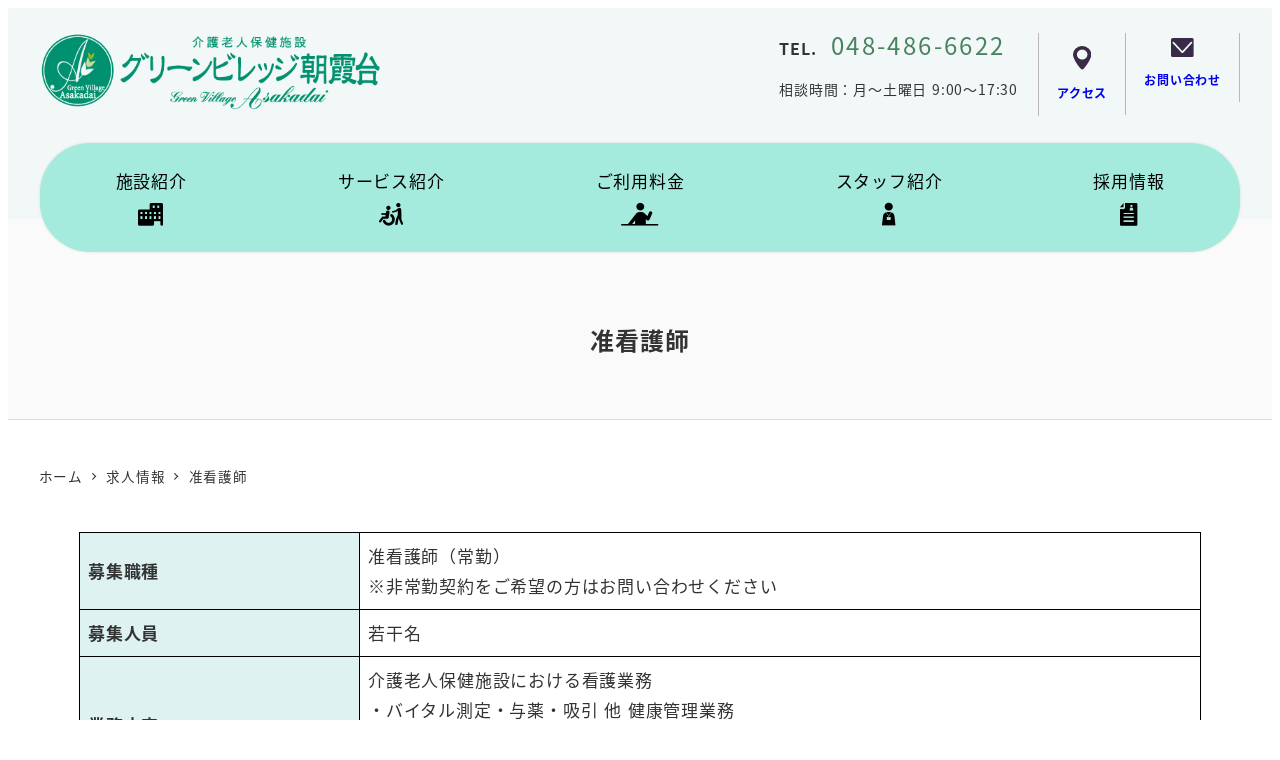

--- FILE ---
content_type: text/html; charset=UTF-8
request_url: https://gv-asakadai.jp/job-posts/job02/
body_size: 21633
content:
<!DOCTYPE html>
<html dir="ltr" lang="ja" prefix="og: https://ogp.me/ns#" data-sticky-footer="true" data-scrolled="false">

<head>
			<meta charset="UTF-8">
		<meta name="viewport" content="width=device-width, initial-scale=1, minimum-scale=1, viewport-fit=cover">
		<title>准看護師 | 介護老人保健施設 グリーンビレッジ朝霞台</title>
	<style>img:is([sizes="auto" i], [sizes^="auto," i]) { contain-intrinsic-size: 3000px 1500px }</style>
	
		<!-- All in One SEO 4.8.9 - aioseo.com -->
	<meta name="description" content="応募フォーム 施設見学・相談も受け付けております。お気軽にお問い合わせください。" />
	<meta name="robots" content="max-image-preview:large" />
	<meta name="author" content="TMG本部管理者"/>
	<link rel="canonical" href="https://gv-asakadai.jp/job-posts/job02/" />
	<meta name="generator" content="All in One SEO (AIOSEO) 4.8.9" />
		<meta property="og:locale" content="ja_JP" />
		<meta property="og:site_name" content="介護老人保健施設 グリーンビレッジ朝霞台 | 埼玉県朝霞市の介護老人保健施設" />
		<meta property="og:type" content="article" />
		<meta property="og:title" content="准看護師 | 介護老人保健施設 グリーンビレッジ朝霞台" />
		<meta property="og:description" content="応募フォーム 施設見学・相談も受け付けております。お気軽にお問い合わせください。" />
		<meta property="og:url" content="https://gv-asakadai.jp/job-posts/job02/" />
		<meta property="og:image" content="https://gv-asakadai.jp/wpr23/wp-content/uploads/2023/05/gv-asakadai-1.png" />
		<meta property="og:image:secure_url" content="https://gv-asakadai.jp/wpr23/wp-content/uploads/2023/05/gv-asakadai-1.png" />
		<meta property="article:published_time" content="2023-07-28T05:17:55+00:00" />
		<meta property="article:modified_time" content="2025-05-09T09:42:29+00:00" />
		<meta name="twitter:card" content="summary_large_image" />
		<meta name="twitter:title" content="准看護師 | 介護老人保健施設 グリーンビレッジ朝霞台" />
		<meta name="twitter:description" content="応募フォーム 施設見学・相談も受け付けております。お気軽にお問い合わせください。" />
		<meta name="twitter:image" content="https://gv-asakadai.jp/wpr23/wp-content/uploads/2023/05/gv-asakadai-1.png" />
		<script type="application/ld+json" class="aioseo-schema">
			{"@context":"https:\/\/schema.org","@graph":[{"@type":"BreadcrumbList","@id":"https:\/\/gv-asakadai.jp\/job-posts\/job02\/#breadcrumblist","itemListElement":[{"@type":"ListItem","@id":"https:\/\/gv-asakadai.jp#listItem","position":1,"name":"\u30db\u30fc\u30e0","item":"https:\/\/gv-asakadai.jp","nextItem":{"@type":"ListItem","@id":"https:\/\/gv-asakadai.jp\/job-posts\/#listItem","name":"\u6c42\u4eba\u60c5\u5831"}},{"@type":"ListItem","@id":"https:\/\/gv-asakadai.jp\/job-posts\/#listItem","position":2,"name":"\u6c42\u4eba\u60c5\u5831","item":"https:\/\/gv-asakadai.jp\/job-posts\/","nextItem":{"@type":"ListItem","@id":"https:\/\/gv-asakadai.jp\/job-posts\/job02\/#listItem","name":"\u51c6\u770b\u8b77\u5e2b"},"previousItem":{"@type":"ListItem","@id":"https:\/\/gv-asakadai.jp#listItem","name":"\u30db\u30fc\u30e0"}},{"@type":"ListItem","@id":"https:\/\/gv-asakadai.jp\/job-posts\/job02\/#listItem","position":3,"name":"\u51c6\u770b\u8b77\u5e2b","previousItem":{"@type":"ListItem","@id":"https:\/\/gv-asakadai.jp\/job-posts\/#listItem","name":"\u6c42\u4eba\u60c5\u5831"}}]},{"@type":"Organization","@id":"https:\/\/gv-asakadai.jp\/#organization","name":"\u30b0\u30ea\u30fc\u30f3\u30d3\u30ec\u30c3\u30b8\u671d\u971e\u53f0","description":"\u57fc\u7389\u770c\u671d\u971e\u5e02\u306e\u4ecb\u8b77\u8001\u4eba\u4fdd\u5065\u65bd\u8a2d","url":"https:\/\/gv-asakadai.jp\/","logo":{"@type":"ImageObject","url":"https:\/\/gv-asakadai.jp\/wpr23\/wp-content\/uploads\/2023\/05\/gv-asakadai-1.png","@id":"https:\/\/gv-asakadai.jp\/job-posts\/job02\/#organizationLogo","width":490,"height":120},"image":{"@id":"https:\/\/gv-asakadai.jp\/job-posts\/job02\/#organizationLogo"}},{"@type":"Person","@id":"https:\/\/gv-asakadai.jp\/author\/tmg-admin001\/#author","url":"https:\/\/gv-asakadai.jp\/author\/tmg-admin001\/","name":"TMG\u672c\u90e8\u7ba1\u7406\u8005","image":{"@type":"ImageObject","@id":"https:\/\/gv-asakadai.jp\/job-posts\/job02\/#authorImage","url":"https:\/\/secure.gravatar.com\/avatar\/cb5613517f81a47b13ebb2af8d188a44c7a5f9fba737ab20cf634cdc47890652?s=96&d=mm&r=g","width":96,"height":96,"caption":"TMG\u672c\u90e8\u7ba1\u7406\u8005"}},{"@type":"WebPage","@id":"https:\/\/gv-asakadai.jp\/job-posts\/job02\/#webpage","url":"https:\/\/gv-asakadai.jp\/job-posts\/job02\/","name":"\u51c6\u770b\u8b77\u5e2b | \u4ecb\u8b77\u8001\u4eba\u4fdd\u5065\u65bd\u8a2d \u30b0\u30ea\u30fc\u30f3\u30d3\u30ec\u30c3\u30b8\u671d\u971e\u53f0","description":"\u5fdc\u52df\u30d5\u30a9\u30fc\u30e0 \u65bd\u8a2d\u898b\u5b66\u30fb\u76f8\u8ac7\u3082\u53d7\u3051\u4ed8\u3051\u3066\u304a\u308a\u307e\u3059\u3002\u304a\u6c17\u8efd\u306b\u304a\u554f\u3044\u5408\u308f\u305b\u304f\u3060\u3055\u3044\u3002","inLanguage":"ja","isPartOf":{"@id":"https:\/\/gv-asakadai.jp\/#website"},"breadcrumb":{"@id":"https:\/\/gv-asakadai.jp\/job-posts\/job02\/#breadcrumblist"},"author":{"@id":"https:\/\/gv-asakadai.jp\/author\/tmg-admin001\/#author"},"creator":{"@id":"https:\/\/gv-asakadai.jp\/author\/tmg-admin001\/#author"},"datePublished":"2023-07-28T14:17:55+09:00","dateModified":"2025-05-09T18:42:29+09:00"},{"@type":"WebSite","@id":"https:\/\/gv-asakadai.jp\/#website","url":"https:\/\/gv-asakadai.jp\/","name":"\u30b0\u30ea\u30fc\u30f3\u30d3\u30ec\u30c3\u30b8\u671d\u971e\u53f0","description":"\u57fc\u7389\u770c\u671d\u971e\u5e02\u306e\u4ecb\u8b77\u8001\u4eba\u4fdd\u5065\u65bd\u8a2d","inLanguage":"ja","publisher":{"@id":"https:\/\/gv-asakadai.jp\/#organization"}}]}
		</script>
		<!-- All in One SEO -->

		<link rel="profile" href="http://gmpg.org/xfn/11">
												<script type="text/javascript">
/* <![CDATA[ */
window._wpemojiSettings = {"baseUrl":"https:\/\/s.w.org\/images\/core\/emoji\/16.0.1\/72x72\/","ext":".png","svgUrl":"https:\/\/s.w.org\/images\/core\/emoji\/16.0.1\/svg\/","svgExt":".svg","source":{"concatemoji":"https:\/\/gv-asakadai.jp\/wpr23\/wp-includes\/js\/wp-emoji-release.min.js"}};
/*! This file is auto-generated */
!function(s,n){var o,i,e;function c(e){try{var t={supportTests:e,timestamp:(new Date).valueOf()};sessionStorage.setItem(o,JSON.stringify(t))}catch(e){}}function p(e,t,n){e.clearRect(0,0,e.canvas.width,e.canvas.height),e.fillText(t,0,0);var t=new Uint32Array(e.getImageData(0,0,e.canvas.width,e.canvas.height).data),a=(e.clearRect(0,0,e.canvas.width,e.canvas.height),e.fillText(n,0,0),new Uint32Array(e.getImageData(0,0,e.canvas.width,e.canvas.height).data));return t.every(function(e,t){return e===a[t]})}function u(e,t){e.clearRect(0,0,e.canvas.width,e.canvas.height),e.fillText(t,0,0);for(var n=e.getImageData(16,16,1,1),a=0;a<n.data.length;a++)if(0!==n.data[a])return!1;return!0}function f(e,t,n,a){switch(t){case"flag":return n(e,"\ud83c\udff3\ufe0f\u200d\u26a7\ufe0f","\ud83c\udff3\ufe0f\u200b\u26a7\ufe0f")?!1:!n(e,"\ud83c\udde8\ud83c\uddf6","\ud83c\udde8\u200b\ud83c\uddf6")&&!n(e,"\ud83c\udff4\udb40\udc67\udb40\udc62\udb40\udc65\udb40\udc6e\udb40\udc67\udb40\udc7f","\ud83c\udff4\u200b\udb40\udc67\u200b\udb40\udc62\u200b\udb40\udc65\u200b\udb40\udc6e\u200b\udb40\udc67\u200b\udb40\udc7f");case"emoji":return!a(e,"\ud83e\udedf")}return!1}function g(e,t,n,a){var r="undefined"!=typeof WorkerGlobalScope&&self instanceof WorkerGlobalScope?new OffscreenCanvas(300,150):s.createElement("canvas"),o=r.getContext("2d",{willReadFrequently:!0}),i=(o.textBaseline="top",o.font="600 32px Arial",{});return e.forEach(function(e){i[e]=t(o,e,n,a)}),i}function t(e){var t=s.createElement("script");t.src=e,t.defer=!0,s.head.appendChild(t)}"undefined"!=typeof Promise&&(o="wpEmojiSettingsSupports",i=["flag","emoji"],n.supports={everything:!0,everythingExceptFlag:!0},e=new Promise(function(e){s.addEventListener("DOMContentLoaded",e,{once:!0})}),new Promise(function(t){var n=function(){try{var e=JSON.parse(sessionStorage.getItem(o));if("object"==typeof e&&"number"==typeof e.timestamp&&(new Date).valueOf()<e.timestamp+604800&&"object"==typeof e.supportTests)return e.supportTests}catch(e){}return null}();if(!n){if("undefined"!=typeof Worker&&"undefined"!=typeof OffscreenCanvas&&"undefined"!=typeof URL&&URL.createObjectURL&&"undefined"!=typeof Blob)try{var e="postMessage("+g.toString()+"("+[JSON.stringify(i),f.toString(),p.toString(),u.toString()].join(",")+"));",a=new Blob([e],{type:"text/javascript"}),r=new Worker(URL.createObjectURL(a),{name:"wpTestEmojiSupports"});return void(r.onmessage=function(e){c(n=e.data),r.terminate(),t(n)})}catch(e){}c(n=g(i,f,p,u))}t(n)}).then(function(e){for(var t in e)n.supports[t]=e[t],n.supports.everything=n.supports.everything&&n.supports[t],"flag"!==t&&(n.supports.everythingExceptFlag=n.supports.everythingExceptFlag&&n.supports[t]);n.supports.everythingExceptFlag=n.supports.everythingExceptFlag&&!n.supports.flag,n.DOMReady=!1,n.readyCallback=function(){n.DOMReady=!0}}).then(function(){return e}).then(function(){var e;n.supports.everything||(n.readyCallback(),(e=n.source||{}).concatemoji?t(e.concatemoji):e.wpemoji&&e.twemoji&&(t(e.twemoji),t(e.wpemoji)))}))}((window,document),window._wpemojiSettings);
/* ]]> */
</script>
<link rel='stylesheet' id='wp-like-me-box-css' href='https://gv-asakadai.jp/wpr23/wp-content/themes/snow-monkey/vendor/inc2734/wp-like-me-box/src/assets/css/wp-like-me-box.css' type='text/css' media='all' />
<link rel='stylesheet' id='slick-carousel-css' href='https://gv-asakadai.jp/wpr23/wp-content/themes/snow-monkey/vendor/inc2734/wp-awesome-widgets/src/assets/packages/slick-carousel/slick/slick.css' type='text/css' media='all' />
<link rel='stylesheet' id='slick-carousel-theme-css' href='https://gv-asakadai.jp/wpr23/wp-content/themes/snow-monkey/vendor/inc2734/wp-awesome-widgets/src/assets/packages/slick-carousel/slick/slick-theme.css' type='text/css' media='all' />
<link rel='stylesheet' id='wp-awesome-widgets-css' href='https://gv-asakadai.jp/wpr23/wp-content/themes/snow-monkey/vendor/inc2734/wp-awesome-widgets/src/assets/css/app.css' type='text/css' media='all' />
<link rel='stylesheet' id='wp-share-buttons-css' href='https://gv-asakadai.jp/wpr23/wp-content/themes/snow-monkey/vendor/inc2734/wp-share-buttons/src/assets/css/wp-share-buttons.css' type='text/css' media='all' />
<link rel='stylesheet' id='wp-pure-css-gallery-css' href='https://gv-asakadai.jp/wpr23/wp-content/themes/snow-monkey/vendor/inc2734/wp-pure-css-gallery/src/assets/css/wp-pure-css-gallery.css' type='text/css' media='all' />
<style id='wp-emoji-styles-inline-css' type='text/css'>

	img.wp-smiley, img.emoji {
		display: inline !important;
		border: none !important;
		box-shadow: none !important;
		height: 1em !important;
		width: 1em !important;
		margin: 0 0.07em !important;
		vertical-align: -0.1em !important;
		background: none !important;
		padding: 0 !important;
	}
</style>
<link rel='stylesheet' id='wp-block-library-css' href='https://gv-asakadai.jp/wpr23/wp-includes/css/dist/block-library/style.min.css' type='text/css' media='all' />
<link rel='stylesheet' id='wp-oembed-blog-card-css' href='https://gv-asakadai.jp/wpr23/wp-content/themes/snow-monkey/vendor/inc2734/wp-oembed-blog-card/src/assets/css/app.css' type='text/css' media='all' />
<link rel='stylesheet' id='vk-google-job-posting-manager-block-css' href='https://gv-asakadai.jp/wpr23/wp-content/plugins/vk-google-job-posting-manager/blocks/create-table/build/style.css' type='text/css' media='all' />
<style id='snow-monkey-blocks-accordion-style-inline-css' type='text/css'>
.smb-accordion{--smb-accordion--gap:var(--_margin-1);--smb-accordion--title-background-color:var(--_lighter-color-gray)}.smb-accordion>*+*{margin-top:var(--smb-accordion--gap)}.smb-accordion__item{position:relative}.smb-accordion__item__title{align-items:center;background-color:var(--smb-accordion--title-background-color);display:flex;padding:calc(var(--_padding-1)*.5) var(--_padding-1)}.smb-accordion__item__title__label{flex:1 1 auto}.smb-accordion__item__title__icon{--_transition-duration:var(--_global--transition-duration);--_transition-function-timing:var(--_global--transition-function-timing);--_transition-delay:var(--_global--transition-delay);flex:0 0 auto;margin-left:var(--_margin-1);transition:transform var(--_transition-duration) var(--_transition-function-timing) var(--_transition-delay)}.smb-accordion__item__control{-webkit-appearance:none!important;appearance:none!important;bottom:0!important;cursor:pointer!important;display:block!important;height:100%!important;left:0!important;opacity:0!important;outline:none!important;position:absolute!important;right:0!important;top:0!important;width:100%!important;z-index:1!important}.smb-accordion__item__control:focus-visible{opacity:1!important;outline:1px solid!important}.smb-accordion__item__body{display:none;padding:var(--_padding1);position:relative;z-index:2}.smb-accordion .smb-accordion__item__control:checked+.smb-accordion__item__body,.smb-accordion .smb-accordion__item__control:checked+.smb-accordion__item__title+.smb-accordion__item__body{display:block}.smb-accordion .smb-accordion__item__control:checked+.smb-accordion__item__title>.smb-accordion__item__title__icon{transform:rotate(180deg)}:where(.smb-accordion__item__body.is-layout-constrained>*){--wp--style--global--content-size:100%;--wp--style--global--wide-size:100%}
</style>
<style id='snow-monkey-blocks-alert-style-inline-css' type='text/css'>
.smb-alert{--smb-alert--border-radius:var(--_global--border-radius);--smb-alert--background-color:#fff9e6;--smb-alert--border-color:#fff3cd;--smb-alert--color:#5a4d26;--smb-alert--padding:var(--_padding1);--smb-alert--icon-color:#ffc81a;--smb-alert--warning-background-color:#ffede6;--smb-alert--warning-border-color:#ffdacd;--smb-alert--warning-color:#361f17;--smb-alert--warning-icon-color:#ff561a;--smb-alert--success-background-color:#f4ffe6;--smb-alert--success-border-color:#dfffb3;--smb-alert--success-color:#28321b;--smb-alert--success-icon-color:#84e600;--smb-alert--remark-background-color:var(--_lightest-color-gray);--smb-alert--remark-border-color:var(--_lighter-color-gray);--smb-alert--remark-color:var(--_color-text);--smb-alert--remark-icon-color:var(--_color-gray);background-color:var(--smb-alert--background-color);border:1px solid var(--smb-alert--border-color);border-radius:var(--smb-alert--border-radius);color:var(--smb-alert--color);display:block;padding:var(--smb-alert--padding)}.smb-alert .svg-inline--fa{color:var(--smb-alert--icon-color)}.smb-alert--warning{--smb-alert--background-color:var(--smb-alert--warning-background-color);--smb-alert--border-color:var(--smb-alert--warning-border-color);--smb-alert--color:var(--smb-alert--warning-color);--smb-alert--icon-color:var(--smb-alert--warning-icon-color)}.smb-alert--success{--smb-alert--background-color:var(--smb-alert--success-background-color);--smb-alert--border-color:var(--smb-alert--success-border-color);--smb-alert--color:var(--smb-alert--success-color);--smb-alert--icon-color:var(--smb-alert--success-icon-color)}.smb-alert--remark{--smb-alert--background-color:var(--smb-alert--remark-background-color);--smb-alert--border-color:var(--smb-alert--remark-border-color);--smb-alert--color:var(--smb-alert--remark-color);--smb-alert--icon-color:var(--smb-alert--remark-icon-color)}.smb-alert__title{align-items:center;display:flex;margin-bottom:var(--_margin-1);position:relative}.smb-alert__title .svg-inline--fa{--_font-size-level:3;flex:0 0 auto;font-size:var(--_fluid-font-size);height:1em;line-height:var(--_line-height);margin-right:var(--_margin-2);position:relative;top:-1px}:where(.smb-alert__body.is-layout-constrained>*){--wp--style--global--content-size:100%;--wp--style--global--wide-size:100%}
</style>
<link rel='stylesheet' id='snow-monkey-blocks-balloon-style-css' href='https://gv-asakadai.jp/wpr23/wp-content/plugins/snow-monkey-blocks/dist/blocks/balloon/style.css' type='text/css' media='all' />
<style id='snow-monkey-blocks-box-style-inline-css' type='text/css'>
.smb-box{--smb-box--background-color:#0000;--smb-box--background-image:initial;--smb-box--background-opacity:1;--smb-box--border-color:var(--_lighter-color-gray);--smb-box--border-style:solid;--smb-box--border-width:0px;--smb-box--border-radius:var(--_global--border-radius);--smb-box--box-shadow:initial;--smb-box--color:inherit;--smb-box--padding:var(--_padding1);border-radius:var(--smb-box--border-radius);border-width:0;box-shadow:var(--smb-box--box-shadow);color:var(--smb-box--color);overflow:visible;padding:var(--smb-box--padding);position:relative}.smb-box--p-s{--smb-box--padding:var(--_padding-1)}.smb-box--p-l{--smb-box--padding:var(--_padding2)}.smb-box__background{background-color:var(--smb-box--background-color);background-image:var(--smb-box--background-image);border:var(--smb-box--border-width) var(--smb-box--border-style) var(--smb-box--border-color);border-radius:var(--smb-box--border-radius);bottom:0;display:block;left:0;opacity:var(--smb-box--background-opacity);position:absolute;right:0;top:0}.smb-box__body{position:relative}:where(.smb-box__body.is-layout-constrained>*){--wp--style--global--content-size:100%;--wp--style--global--wide-size:100%}
</style>
<style id='snow-monkey-blocks-btn-style-inline-css' type='text/css'>
.smb-btn{--smb-btn--background-color:var(--wp--preset--color--black);--smb-btn--background-image:initial;--smb-btn--border:none;--smb-btn--border-radius:var(--_global--border-radius);--smb-btn--color:var(--wp--preset--color--white);--smb-btn--padding:var(--_padding-1);--smb-btn--padding-vertical:calc(var(--smb-btn--padding)*0.5);--smb-btn--padding-horizontal:var(--smb-btn--padding);--smb-btn--style--ghost--border-color:var(--smb-btn--background-color,currentColor);--smb-btn--style--ghost--color:currentColor;--smb-btn--style--text--color:currentColor;--_transition-duration:var(--_global--transition-duration);--_transition-function-timing:var(--_global--transition-function-timing);--_transition-delay:var(--_global--transition-delay);background-color:var(--smb-btn--background-color);background-image:var(--smb-btn--background-image);border:var(--smb-btn--border);border-radius:var(--smb-btn--border-radius);color:var(--smb-btn--color);display:inline-flex;justify-content:center;margin:0;max-width:100%;padding:var(--smb-btn--padding-vertical) var(--smb-btn--padding-horizontal);text-decoration:none;transition:all var(--_transition-duration) var(--_transition-function-timing) var(--_transition-delay);white-space:nowrap}.smb-btn__label{color:currentColor;white-space:inherit!important}.smb-btn--little-wider{--smb-btn--padding-horizontal:var(--_padding2)}.smb-btn--wider{--smb-btn--padding-horizontal:var(--_padding3)}.smb-btn--full,.smb-btn--more-wider{width:100%}.smb-btn--wrap{white-space:normal}.smb-btn-wrapper.is-style-ghost .smb-btn{--smb-btn--color:var(--smb-btn--style--ghost--color);background-color:initial;border:1px solid var(--smb-btn--style--ghost--border-color)}.smb-btn-wrapper.is-style-ghost .smb-btn[style*="background-color:"]{background-color:initial!important}.smb-btn-wrapper.is-style-text .smb-btn{--smb-btn--background-color:#0000;--smb-btn--color:var(--smb-btn--style--text--color);border:none}.aligncenter .smb-btn-wrapper,.smb-btn-wrapper.aligncenter{text-align:center}@media (min-width:640px){.smb-btn--more-wider{--smb-btn--padding-horizontal:var(--_padding4);display:inline-block;width:auto}}@media (hover:hover) and (pointer:fine){.smb-btn:active,.smb-btn:focus,.smb-btn:hover{filter:brightness(90%)}}
</style>
<link rel='stylesheet' id='snow-monkey-blocks-btn-box-style-css' href='https://gv-asakadai.jp/wpr23/wp-content/plugins/snow-monkey-blocks/dist/blocks/btn-box/style.css' type='text/css' media='all' />
<style id='snow-monkey-blocks-buttons-style-inline-css' type='text/css'>
.smb-buttons{--smb-buttons--gap:var(--_margin1);display:flex;flex-wrap:wrap;gap:var(--smb-buttons--gap)}.smb-buttons.has-text-align-left,.smb-buttons.is-content-justification-left{justify-content:flex-start}.smb-buttons.has-text-align-center,.smb-buttons.is-content-justification-center{justify-content:center}.smb-buttons.has-text-align-right,.smb-buttons.is-content-justification-right{justify-content:flex-end}.smb-buttons.is-content-justification-space-between{justify-content:space-between}.smb-buttons>.smb-btn-wrapper{flex:0 1 auto;margin:0}.smb-buttons>.smb-btn-wrapper--full{flex:1 1 auto}@media not all and (min-width:640px){.smb-buttons>.smb-btn-wrapper--more-wider{flex:1 1 auto}}
</style>
<link rel='stylesheet' id='snow-monkey-blocks-categories-list-style-css' href='https://gv-asakadai.jp/wpr23/wp-content/plugins/snow-monkey-blocks/dist/blocks/categories-list/style.css' type='text/css' media='all' />
<style id='snow-monkey-blocks-container-style-inline-css' type='text/css'>
.smb-container__body{margin-left:auto;margin-right:auto;max-width:100%}.smb-container--no-gutters{padding-left:0!important;padding-right:0!important}:where(.smb-container__body.is-layout-constrained>*){--wp--style--global--content-size:100%;--wp--style--global--wide-size:100%}
</style>
<style id='snow-monkey-blocks-countdown-style-inline-css' type='text/css'>
.smb-countdown{--smb-countdown--gap:var(--_margin-2);--smb-countdown--numeric-color:currentColor;--smb-countdown--clock-color:currentColor}.smb-countdown__list{align-items:center;align-self:center;display:flex;flex-direction:row;flex-wrap:wrap;list-style-type:none;margin-left:0;padding-left:0}.smb-countdown__list-item{margin:0 var(--smb-countdown--gap);text-align:center}.smb-countdown__list-item:first-child{margin-left:0}.smb-countdown__list-item:last-child{margin-right:0}.smb-countdown__list-item__numeric{--_font-size-level:3;color:var(--smb-countdown--numeric-color);display:block;font-size:var(--_fluid-font-size);font-weight:700;line-height:var(--_line-height)}.smb-countdown__list-item__clock{--_font-size-level:-1;color:var(--smb-countdown--clock-color);display:block;font-size:var(--_font-size);line-height:var(--_line-height)}.smb-countdown .align-center{justify-content:center}.smb-countdown .align-left{justify-content:flex-start}.smb-countdown .align-right{justify-content:flex-end}.is-style-inline .smb-countdown__list-item__clock,.is-style-inline .smb-countdown__list-item__numeric{display:inline}
</style>
<style id='snow-monkey-blocks-directory-structure-style-inline-css' type='text/css'>
.smb-directory-structure{--smb-directory-structure--background-color:var(--_lightest-color-gray);--smb-directory-structure--padding:var(--_padding1);--smb-directory-structure--gap:var(--_margin-2);--smb-directory-structure--icon-color:currentColor;background-color:var(--smb-directory-structure--background-color);overflow-x:auto;overflow-y:hidden;padding:var(--smb-directory-structure--padding)}.smb-directory-structure>*+*{margin-top:var(--smb-directory-structure--gap)}.smb-directory-structure__item{--smb-directory-structure--icon-color:currentColor}.smb-directory-structure__item p{align-items:flex-start;display:flex;flex-wrap:nowrap}.smb-directory-structure .fa-fw{color:var(--smb-directory-structure--icon-color);width:auto}.smb-directory-structure__item__name{margin-left:.5em;white-space:nowrap}.smb-directory-structure__item__list{margin-left:1.5em}.smb-directory-structure__item__list>*{margin-top:var(--smb-directory-structure--gap)}
</style>
<style id='snow-monkey-blocks-evaluation-star-style-inline-css' type='text/css'>
.smb-evaluation-star{--smb-evaluation-star--gap:var(--_margin-2);--smb-evaluation-star--icon-color:#f9bb2d;--smb-evaluation-star--numeric-color:currentColor;align-items:center;display:flex;gap:var(--smb-evaluation-star--gap)}.smb-evaluation-star--title-right .smb-evaluation-star__title{order:1}.smb-evaluation-star__body{display:inline-flex;gap:var(--smb-evaluation-star--gap)}.smb-evaluation-star__numeric{color:var(--smb-evaluation-star--numeric-color);font-weight:700}.smb-evaluation-star__numeric--right{order:1}.smb-evaluation-star__icon{color:var(--smb-evaluation-star--icon-color);display:inline-block}
</style>
<style id='snow-monkey-blocks-faq-style-inline-css' type='text/css'>
.smb-faq{--smb-faq--border-color:var(--_lighter-color-gray);--smb-faq--label-color:initial;--smb-faq--item-gap:var(--_margin1);--smb-faq--item-question-label-color:currentColor;--smb-faq--item-answer-label-color:currentColor;border-top:1px solid var(--smb-faq--border-color)}.smb-faq__item{border-bottom:1px solid var(--smb-faq--border-color);padding:var(--_padding1) 0}.smb-faq__item__answer,.smb-faq__item__question{display:flex;flex-direction:row;flex-wrap:nowrap}.smb-faq__item__answer__label,.smb-faq__item__question__label{--_font-size-level:3;flex:0 0 0%;font-size:var(--_fluid-font-size);font-weight:400;line-height:var(--_line-height);line-height:1.05;margin-right:var(--smb-faq--item-gap);min-width:.8em}.smb-faq__item__answer__body,.smb-faq__item__question__body{flex:1 1 auto}.smb-faq__item__question{font-weight:700;margin:0 0 var(--smb-faq--item-gap)}.smb-faq__item__question__label{color:var(--smb-faq--item-question-label-color)}.smb-faq__item__answer__label{color:var(--smb-faq--item-answer-label-color)}:where(.smb-faq__item__answer__body.is-layout-constrained>*){--wp--style--global--content-size:100%;--wp--style--global--wide-size:100%}
</style>
<style id='snow-monkey-blocks-flex-style-inline-css' type='text/css'>
.smb-flex{--smb-flex--box-shadow:none;box-shadow:var(--smb-flex--box-shadow);flex-direction:column}.smb-flex.is-horizontal{flex-direction:row}.smb-flex.is-vertical{flex-direction:column}.smb-flex>*{--smb--flex-grow:0;--smb--flex-shrink:1;--smb--flex-basis:auto;flex-basis:var(--smb--flex-basis);flex-grow:var(--smb--flex-grow);flex-shrink:var(--smb--flex-shrink);min-width:0}.smb-flex.is-layout-flex{gap:0}
</style>
<style id='snow-monkey-blocks-grid-style-inline-css' type='text/css'>
.smb-grid{--smb-grid--gap:0px;--smb-grid--column-auto-repeat:auto-fit;--smb-grid--columns:1;--smb-grid--column-min-width:250px;--smb-grid--grid-template-columns:none;--smb-grid--rows:1;--smb-grid--grid-template-rows:none;display:grid;gap:var(--smb-grid--gap)}.smb-grid>*{--smb--justify-self:stretch;--smb--align-self:stretch;--smb--grid-column:auto;--smb--grid-row:auto;align-self:var(--smb--align-self);grid-column:var(--smb--grid-column);grid-row:var(--smb--grid-row);justify-self:var(--smb--justify-self);margin-bottom:0;margin-top:0;min-width:0}.smb-grid--columns\:columns{grid-template-columns:repeat(var(--smb-grid--columns),1fr)}.smb-grid--columns\:min{grid-template-columns:repeat(var(--smb-grid--column-auto-repeat),minmax(min(var(--smb-grid--column-min-width),100%),1fr))}.smb-grid--columns\:free{grid-template-columns:var(--smb-grid--grid-template-columns)}.smb-grid--rows\:rows{grid-template-rows:repeat(var(--smb-grid--rows),1fr)}.smb-grid--rows\:free{grid-template-rows:var(--smb-grid--grid-template-rows)}
</style>
<link rel='stylesheet' id='snow-monkey-blocks-hero-header-style-css' href='https://gv-asakadai.jp/wpr23/wp-content/plugins/snow-monkey-blocks/dist/blocks/hero-header/style.css' type='text/css' media='all' />
<link rel='stylesheet' id='snow-monkey-blocks-information-style-css' href='https://gv-asakadai.jp/wpr23/wp-content/plugins/snow-monkey-blocks/dist/blocks/information/style.css' type='text/css' media='all' />
<link rel='stylesheet' id='snow-monkey-blocks-items-style-css' href='https://gv-asakadai.jp/wpr23/wp-content/plugins/snow-monkey-blocks/dist/blocks/items/style.css' type='text/css' media='all' />
<style id='snow-monkey-blocks-list-style-inline-css' type='text/css'>
.smb-list{--smb-list--gap:var(--_margin-2)}.smb-list ul{list-style:none!important}.smb-list ul *>li:first-child,.smb-list ul li+li{margin-top:var(--smb-list--gap)}.smb-list ul>li{position:relative}.smb-list ul>li .smb-list__icon{left:-1.5em;position:absolute}
</style>
<link rel='stylesheet' id='snow-monkey-blocks-media-text-style-css' href='https://gv-asakadai.jp/wpr23/wp-content/plugins/snow-monkey-blocks/dist/blocks/media-text/style.css' type='text/css' media='all' />
<link rel='stylesheet' id='snow-monkey-blocks-panels-style-css' href='https://gv-asakadai.jp/wpr23/wp-content/plugins/snow-monkey-blocks/dist/blocks/panels/style.css' type='text/css' media='all' />
<style id='snow-monkey-blocks-price-menu-style-inline-css' type='text/css'>
.smb-price-menu{--smb-price-menu--border-color:var(--_lighter-color-gray);--smb-price-menu--item-padding:var(--_padding-1);border-top:1px solid var(--smb-price-menu--border-color)}.smb-price-menu>.smb-price-menu__item{margin-bottom:0;margin-top:0}.smb-price-menu__item{border-bottom:1px solid var(--smb-price-menu--border-color);padding:var(--smb-price-menu--item-padding) 0}@media (min-width:640px){.smb-price-menu__item{align-items:center;display:flex;flex-direction:row;flex-wrap:nowrap;justify-content:space-between}.smb-price-menu__item>*{flex:0 0 auto}}
</style>
<link rel='stylesheet' id='snow-monkey-blocks-pricing-table-style-css' href='https://gv-asakadai.jp/wpr23/wp-content/plugins/snow-monkey-blocks/dist/blocks/pricing-table/style.css' type='text/css' media='all' />
<style id='snow-monkey-blocks-rating-box-style-inline-css' type='text/css'>
.smb-rating-box{--smb-rating-box--gap:var(--_margin-1);--smb-rating-box--bar-border-radius:var(--_global--border-radius);--smb-rating-box--bar-background-color:var(--_lighter-color-gray);--smb-rating-box--rating-background-color:#f9bb2d}.smb-rating-box__body>*+*{margin-top:var(--smb-rating-box--gap)}.smb-rating-box__item__title{margin-bottom:var(--_margin-2)}.smb-rating-box__item__evaluation__bar,.smb-rating-box__item__evaluation__rating{border-radius:var(--smb-rating-box--bar-border-radius);height:1rem}.smb-rating-box__item__evaluation__bar{background-color:var(--smb-rating-box--bar-background-color);position:relative}.smb-rating-box__item__evaluation__rating{background-color:var(--smb-rating-box--rating-background-color);left:0;position:absolute;top:0}.smb-rating-box__item__evaluation__numeric{--_font-size-level:-2;font-size:var(--_font-size);line-height:var(--_line-height);position:absolute;right:0;top:-2rem}
</style>
<style id='snow-monkey-blocks-read-more-box-style-inline-css' type='text/css'>
.smb-read-more-box{--smb-read-more-box--content-height:100px;--smb-read-more-box--mask-color:var(--_global--background-color,#fff)}.smb-read-more-box__content{--_transition-duration:var(--_global--transition-duration);--_transition-function-timing:var(--_global--transition-function-timing);--_transition-delay:var(--_global--transition-delay);overflow:hidden;position:relative;transition:height var(--_transition-duration) var(--_transition-function-timing) var(--_transition-delay)}.smb-read-more-box__content[aria-hidden=true]{height:var(--smb-read-more-box--content-height)}.smb-read-more-box__action{display:flex;flex-wrap:wrap;margin-top:var(--_padding-1)}.smb-read-more-box__action.is-content-justification-left{justify-content:start}.smb-read-more-box__action.is-content-justification-center{justify-content:center}.smb-read-more-box__action.is-content-justification-right{justify-content:end}.smb-read-more-box__btn-wrapper.smb-btn-wrapper--full{flex-grow:1}.smb-read-more-box__button{cursor:pointer}.smb-read-more-box--has-mask .smb-read-more-box__content[aria-hidden=true]:after{background:linear-gradient(to bottom,#0000 0,var(--smb-read-more-box--mask-color) 100%);bottom:0;content:"";display:block;height:50px;left:0;position:absolute;right:0}.smb-read-more-box.is-style-ghost .smb-read-more-box__button{--smb-btn--color:var(--smb-btn--style--ghost--color);background-color:initial;border:1px solid var(--smb-btn--style--ghost--border-color)}.smb-read-more-box.is-style-text .smb-read-more-box__button{--smb-btn--background-color:#0000;--smb-btn--color:var(--smb-btn--style--text--color);--smb-btn--padding:0px;border:none}:where(.smb-read-more-box__content.is-layout-constrained>*){--wp--style--global--content-size:100%;--wp--style--global--wide-size:100%}
</style>
<link rel='stylesheet' id='snow-monkey-blocks-section-style-css' href='https://gv-asakadai.jp/wpr23/wp-content/plugins/snow-monkey-blocks/dist/blocks/section/style.css' type='text/css' media='all' />
<link rel='stylesheet' id='snow-monkey-blocks-section-break-the-grid-style-css' href='https://gv-asakadai.jp/wpr23/wp-content/plugins/snow-monkey-blocks/dist/blocks/section-break-the-grid/style.css' type='text/css' media='all' />
<link rel='stylesheet' id='snow-monkey-blocks-section-side-heading-style-css' href='https://gv-asakadai.jp/wpr23/wp-content/plugins/snow-monkey-blocks/dist/blocks/section-side-heading/style.css' type='text/css' media='all' />
<link rel='stylesheet' id='snow-monkey-blocks-section-with-bgimage-style-css' href='https://gv-asakadai.jp/wpr23/wp-content/plugins/snow-monkey-blocks/dist/blocks/section-with-bgimage/style.css' type='text/css' media='all' />
<link rel='stylesheet' id='snow-monkey-blocks-section-with-bgvideo-style-css' href='https://gv-asakadai.jp/wpr23/wp-content/plugins/snow-monkey-blocks/dist/blocks/section-with-bgvideo/style.css' type='text/css' media='all' />
<link rel='stylesheet' id='snow-monkey-blocks-slider-style-css' href='https://gv-asakadai.jp/wpr23/wp-content/plugins/snow-monkey-blocks/dist/blocks/slider/style.css' type='text/css' media='all' />
<link rel='stylesheet' id='spider-css' href='https://gv-asakadai.jp/wpr23/wp-content/plugins/snow-monkey-blocks/dist/packages/spider/dist/css/spider.css' type='text/css' media='all' />
<link rel='stylesheet' id='snow-monkey-blocks-spider-slider-style-css' href='https://gv-asakadai.jp/wpr23/wp-content/plugins/snow-monkey-blocks/dist/blocks/spider-slider/style.css' type='text/css' media='all' />
<link rel='stylesheet' id='snow-monkey-blocks-spider-contents-slider-style-css' href='https://gv-asakadai.jp/wpr23/wp-content/plugins/snow-monkey-blocks/dist/blocks/spider-contents-slider/style.css' type='text/css' media='all' />
<link rel='stylesheet' id='snow-monkey-blocks-spider-pickup-slider-style-css' href='https://gv-asakadai.jp/wpr23/wp-content/plugins/snow-monkey-blocks/dist/blocks/spider-pickup-slider/style.css' type='text/css' media='all' />
<link rel='stylesheet' id='snow-monkey-blocks-step-style-css' href='https://gv-asakadai.jp/wpr23/wp-content/plugins/snow-monkey-blocks/dist/blocks/step/style.css' type='text/css' media='all' />
<link rel='stylesheet' id='snow-monkey-blocks-tabs-style-css' href='https://gv-asakadai.jp/wpr23/wp-content/plugins/snow-monkey-blocks/dist/blocks/tabs/style.css' type='text/css' media='all' />
<style id='snow-monkey-blocks-taxonomy-terms-style-inline-css' type='text/css'>
.smb-taxonomy-terms.is-style-tag .smb-taxonomy-terms__list{list-style:none;margin-left:0;padding-left:0}.smb-taxonomy-terms.is-style-tag .smb-taxonomy-terms__item{display:inline-block;margin:4px 4px 4px 0}.smb-taxonomy-terms.is-style-slash .smb-taxonomy-terms__list{display:flex;flex-wrap:wrap;list-style:none;margin-left:0;padding-left:0}.smb-taxonomy-terms.is-style-slash .smb-taxonomy-terms__item{display:inline-block}.smb-taxonomy-terms.is-style-slash .smb-taxonomy-terms__item:not(:last-child):after{content:"/";display:inline-block;margin:0 .5em}
</style>
<style id='snow-monkey-blocks-testimonial-style-inline-css' type='text/css'>
.smb-testimonial__item{display:flex;flex-direction:row;flex-wrap:nowrap;justify-content:center}.smb-testimonial__item__figure{border-radius:100%;flex:0 0 auto;height:48px;margin-right:var(--_margin-1);margin-top:calc(var(--_half-leading)*1rem);overflow:hidden;width:48px}.smb-testimonial__item__figure img{height:100%;object-fit:cover;object-position:50% 50%;width:100%}.smb-testimonial__item__body{flex:1 1 auto;max-width:100%}.smb-testimonial__item__name{--_font-size-level:-2;font-size:var(--_font-size);line-height:var(--_line-height)}.smb-testimonial__item__name a{color:inherit}.smb-testimonial__item__lede{--_font-size-level:-2;font-size:var(--_font-size);line-height:var(--_line-height)}.smb-testimonial__item__lede a{color:inherit}.smb-testimonial__item__content{--_font-size-level:-1;font-size:var(--_font-size);line-height:var(--_line-height);margin-bottom:var(--_margin-1)}.smb-testimonial__item__content:after{background-color:currentColor;content:"";display:block;height:1px;margin-top:var(--_margin-1);width:2rem}
</style>
<link rel='stylesheet' id='snow-monkey-blocks-thumbnail-gallery-style-css' href='https://gv-asakadai.jp/wpr23/wp-content/plugins/snow-monkey-blocks/dist/blocks/thumbnail-gallery/style.css' type='text/css' media='all' />
<link rel='stylesheet' id='snow-monkey-blocks-css' href='https://gv-asakadai.jp/wpr23/wp-content/plugins/snow-monkey-blocks/dist/css/blocks.css' type='text/css' media='all' />
<link rel='stylesheet' id='snow-monkey-snow-monkey-blocks-app-css' href='https://gv-asakadai.jp/wpr23/wp-content/themes/snow-monkey/assets/css/dependency/snow-monkey-blocks/app.css' type='text/css' media='all' />
<link rel='stylesheet' id='snow-monkey-snow-monkey-blocks-theme-css' href='https://gv-asakadai.jp/wpr23/wp-content/themes/snow-monkey/assets/css/dependency/snow-monkey-blocks/app-theme.css' type='text/css' media='all' />
<style id='global-styles-inline-css' type='text/css'>
:root{--wp--preset--aspect-ratio--square: 1;--wp--preset--aspect-ratio--4-3: 4/3;--wp--preset--aspect-ratio--3-4: 3/4;--wp--preset--aspect-ratio--3-2: 3/2;--wp--preset--aspect-ratio--2-3: 2/3;--wp--preset--aspect-ratio--16-9: 16/9;--wp--preset--aspect-ratio--9-16: 9/16;--wp--preset--color--black: #000000;--wp--preset--color--cyan-bluish-gray: #abb8c3;--wp--preset--color--white: #ffffff;--wp--preset--color--pale-pink: #f78da7;--wp--preset--color--vivid-red: #cf2e2e;--wp--preset--color--luminous-vivid-orange: #ff6900;--wp--preset--color--luminous-vivid-amber: #fcb900;--wp--preset--color--light-green-cyan: #7bdcb5;--wp--preset--color--vivid-green-cyan: #00d084;--wp--preset--color--pale-cyan-blue: #8ed1fc;--wp--preset--color--vivid-cyan-blue: #0693e3;--wp--preset--color--vivid-purple: #9b51e0;--wp--preset--color--sm-accent: var(--accent-color);--wp--preset--color--sm-sub-accent: var(--sub-accent-color);--wp--preset--color--sm-text: var(--_color-text);--wp--preset--color--sm-text-alt: var(--_color-white);--wp--preset--color--sm-lightest-gray: var(--_lightest-color-gray);--wp--preset--color--sm-lighter-gray: var(--_lighter-color-gray);--wp--preset--color--sm-light-gray: var(--_light-color-gray);--wp--preset--color--sm-gray: var(--_color-gray);--wp--preset--color--sm-dark-gray: var(--_dark-color-gray);--wp--preset--color--sm-darker-gray: var(--_darker-color-gray);--wp--preset--color--sm-darkest-gray: var(--_darkest-color-gray);--wp--preset--gradient--vivid-cyan-blue-to-vivid-purple: linear-gradient(135deg,rgba(6,147,227,1) 0%,rgb(155,81,224) 100%);--wp--preset--gradient--light-green-cyan-to-vivid-green-cyan: linear-gradient(135deg,rgb(122,220,180) 0%,rgb(0,208,130) 100%);--wp--preset--gradient--luminous-vivid-amber-to-luminous-vivid-orange: linear-gradient(135deg,rgba(252,185,0,1) 0%,rgba(255,105,0,1) 100%);--wp--preset--gradient--luminous-vivid-orange-to-vivid-red: linear-gradient(135deg,rgba(255,105,0,1) 0%,rgb(207,46,46) 100%);--wp--preset--gradient--very-light-gray-to-cyan-bluish-gray: linear-gradient(135deg,rgb(238,238,238) 0%,rgb(169,184,195) 100%);--wp--preset--gradient--cool-to-warm-spectrum: linear-gradient(135deg,rgb(74,234,220) 0%,rgb(151,120,209) 20%,rgb(207,42,186) 40%,rgb(238,44,130) 60%,rgb(251,105,98) 80%,rgb(254,248,76) 100%);--wp--preset--gradient--blush-light-purple: linear-gradient(135deg,rgb(255,206,236) 0%,rgb(152,150,240) 100%);--wp--preset--gradient--blush-bordeaux: linear-gradient(135deg,rgb(254,205,165) 0%,rgb(254,45,45) 50%,rgb(107,0,62) 100%);--wp--preset--gradient--luminous-dusk: linear-gradient(135deg,rgb(255,203,112) 0%,rgb(199,81,192) 50%,rgb(65,88,208) 100%);--wp--preset--gradient--pale-ocean: linear-gradient(135deg,rgb(255,245,203) 0%,rgb(182,227,212) 50%,rgb(51,167,181) 100%);--wp--preset--gradient--electric-grass: linear-gradient(135deg,rgb(202,248,128) 0%,rgb(113,206,126) 100%);--wp--preset--gradient--midnight: linear-gradient(135deg,rgb(2,3,129) 0%,rgb(40,116,252) 100%);--wp--preset--font-size--small: 13px;--wp--preset--font-size--medium: 20px;--wp--preset--font-size--large: 36px;--wp--preset--font-size--x-large: 42px;--wp--preset--font-size--sm-xs: 0.8rem;--wp--preset--font-size--sm-s: 0.88rem;--wp--preset--font-size--sm-m: 1rem;--wp--preset--font-size--sm-l: 1.14rem;--wp--preset--font-size--sm-xl: 1.33rem;--wp--preset--font-size--sm-2-xl: 1.6rem;--wp--preset--font-size--sm-3-xl: 2rem;--wp--preset--font-size--sm-4-xl: 2.66rem;--wp--preset--font-size--sm-5-xl: 4rem;--wp--preset--font-size--sm-6-xl: 8rem;--wp--preset--spacing--20: var(--_s-2);--wp--preset--spacing--30: var(--_s-1);--wp--preset--spacing--40: var(--_s1);--wp--preset--spacing--50: var(--_s2);--wp--preset--spacing--60: var(--_s3);--wp--preset--spacing--70: var(--_s4);--wp--preset--spacing--80: var(--_s5);--wp--preset--shadow--natural: 6px 6px 9px rgba(0, 0, 0, 0.2);--wp--preset--shadow--deep: 12px 12px 50px rgba(0, 0, 0, 0.4);--wp--preset--shadow--sharp: 6px 6px 0px rgba(0, 0, 0, 0.2);--wp--preset--shadow--outlined: 6px 6px 0px -3px rgba(255, 255, 255, 1), 6px 6px rgba(0, 0, 0, 1);--wp--preset--shadow--crisp: 6px 6px 0px rgba(0, 0, 0, 1);--wp--custom--slim-width: 46rem;--wp--custom--content-max-width: var(--_global--container-max-width);--wp--custom--content-width: var(--wp--custom--content-max-width);--wp--custom--content-wide-width: calc(var(--wp--custom--content-width) + 240px);--wp--custom--has-sidebar-main-basis: var(--wp--custom--slim-width);--wp--custom--has-sidebar-sidebar-basis: 336px;}:root { --wp--style--global--content-size: var(--wp--custom--content-width);--wp--style--global--wide-size: var(--wp--custom--content-wide-width); }:where(body) { margin: 0; }.wp-site-blocks > .alignleft { float: left; margin-right: 2em; }.wp-site-blocks > .alignright { float: right; margin-left: 2em; }.wp-site-blocks > .aligncenter { justify-content: center; margin-left: auto; margin-right: auto; }:where(.wp-site-blocks) > * { margin-block-start: var(--_margin1); margin-block-end: 0; }:where(.wp-site-blocks) > :first-child { margin-block-start: 0; }:where(.wp-site-blocks) > :last-child { margin-block-end: 0; }:root { --wp--style--block-gap: var(--_margin1); }:root :where(.is-layout-flow) > :first-child{margin-block-start: 0;}:root :where(.is-layout-flow) > :last-child{margin-block-end: 0;}:root :where(.is-layout-flow) > *{margin-block-start: var(--_margin1);margin-block-end: 0;}:root :where(.is-layout-constrained) > :first-child{margin-block-start: 0;}:root :where(.is-layout-constrained) > :last-child{margin-block-end: 0;}:root :where(.is-layout-constrained) > *{margin-block-start: var(--_margin1);margin-block-end: 0;}:root :where(.is-layout-flex){gap: var(--_margin1);}:root :where(.is-layout-grid){gap: var(--_margin1);}.is-layout-flow > .alignleft{float: left;margin-inline-start: 0;margin-inline-end: 2em;}.is-layout-flow > .alignright{float: right;margin-inline-start: 2em;margin-inline-end: 0;}.is-layout-flow > .aligncenter{margin-left: auto !important;margin-right: auto !important;}.is-layout-constrained > .alignleft{float: left;margin-inline-start: 0;margin-inline-end: 2em;}.is-layout-constrained > .alignright{float: right;margin-inline-start: 2em;margin-inline-end: 0;}.is-layout-constrained > .aligncenter{margin-left: auto !important;margin-right: auto !important;}.is-layout-constrained > :where(:not(.alignleft):not(.alignright):not(.alignfull)){max-width: var(--wp--style--global--content-size);margin-left: auto !important;margin-right: auto !important;}.is-layout-constrained > .alignwide{max-width: var(--wp--style--global--wide-size);}body .is-layout-flex{display: flex;}.is-layout-flex{flex-wrap: wrap;align-items: center;}.is-layout-flex > :is(*, div){margin: 0;}body .is-layout-grid{display: grid;}.is-layout-grid > :is(*, div){margin: 0;}body{padding-top: 0px;padding-right: 0px;padding-bottom: 0px;padding-left: 0px;}a:where(:not(.wp-element-button)){color: var(--wp--preset--color--sm-accent);text-decoration: underline;}:root :where(.wp-element-button, .wp-block-button__link){background-color: var(--wp--preset--color--sm-accent);border-radius: var(--_global--border-radius);border-width: 0;color: var(--wp--preset--color--sm-text-alt);font-family: inherit;font-size: inherit;line-height: inherit;padding-top: calc(var(--_padding-1) * .5);padding-right: var(--_padding-1);padding-bottom: calc(var(--_padding-1) * .5);padding-left: var(--_padding-1);text-decoration: none;}.has-black-color{color: var(--wp--preset--color--black) !important;}.has-cyan-bluish-gray-color{color: var(--wp--preset--color--cyan-bluish-gray) !important;}.has-white-color{color: var(--wp--preset--color--white) !important;}.has-pale-pink-color{color: var(--wp--preset--color--pale-pink) !important;}.has-vivid-red-color{color: var(--wp--preset--color--vivid-red) !important;}.has-luminous-vivid-orange-color{color: var(--wp--preset--color--luminous-vivid-orange) !important;}.has-luminous-vivid-amber-color{color: var(--wp--preset--color--luminous-vivid-amber) !important;}.has-light-green-cyan-color{color: var(--wp--preset--color--light-green-cyan) !important;}.has-vivid-green-cyan-color{color: var(--wp--preset--color--vivid-green-cyan) !important;}.has-pale-cyan-blue-color{color: var(--wp--preset--color--pale-cyan-blue) !important;}.has-vivid-cyan-blue-color{color: var(--wp--preset--color--vivid-cyan-blue) !important;}.has-vivid-purple-color{color: var(--wp--preset--color--vivid-purple) !important;}.has-sm-accent-color{color: var(--wp--preset--color--sm-accent) !important;}.has-sm-sub-accent-color{color: var(--wp--preset--color--sm-sub-accent) !important;}.has-sm-text-color{color: var(--wp--preset--color--sm-text) !important;}.has-sm-text-alt-color{color: var(--wp--preset--color--sm-text-alt) !important;}.has-sm-lightest-gray-color{color: var(--wp--preset--color--sm-lightest-gray) !important;}.has-sm-lighter-gray-color{color: var(--wp--preset--color--sm-lighter-gray) !important;}.has-sm-light-gray-color{color: var(--wp--preset--color--sm-light-gray) !important;}.has-sm-gray-color{color: var(--wp--preset--color--sm-gray) !important;}.has-sm-dark-gray-color{color: var(--wp--preset--color--sm-dark-gray) !important;}.has-sm-darker-gray-color{color: var(--wp--preset--color--sm-darker-gray) !important;}.has-sm-darkest-gray-color{color: var(--wp--preset--color--sm-darkest-gray) !important;}.has-black-background-color{background-color: var(--wp--preset--color--black) !important;}.has-cyan-bluish-gray-background-color{background-color: var(--wp--preset--color--cyan-bluish-gray) !important;}.has-white-background-color{background-color: var(--wp--preset--color--white) !important;}.has-pale-pink-background-color{background-color: var(--wp--preset--color--pale-pink) !important;}.has-vivid-red-background-color{background-color: var(--wp--preset--color--vivid-red) !important;}.has-luminous-vivid-orange-background-color{background-color: var(--wp--preset--color--luminous-vivid-orange) !important;}.has-luminous-vivid-amber-background-color{background-color: var(--wp--preset--color--luminous-vivid-amber) !important;}.has-light-green-cyan-background-color{background-color: var(--wp--preset--color--light-green-cyan) !important;}.has-vivid-green-cyan-background-color{background-color: var(--wp--preset--color--vivid-green-cyan) !important;}.has-pale-cyan-blue-background-color{background-color: var(--wp--preset--color--pale-cyan-blue) !important;}.has-vivid-cyan-blue-background-color{background-color: var(--wp--preset--color--vivid-cyan-blue) !important;}.has-vivid-purple-background-color{background-color: var(--wp--preset--color--vivid-purple) !important;}.has-sm-accent-background-color{background-color: var(--wp--preset--color--sm-accent) !important;}.has-sm-sub-accent-background-color{background-color: var(--wp--preset--color--sm-sub-accent) !important;}.has-sm-text-background-color{background-color: var(--wp--preset--color--sm-text) !important;}.has-sm-text-alt-background-color{background-color: var(--wp--preset--color--sm-text-alt) !important;}.has-sm-lightest-gray-background-color{background-color: var(--wp--preset--color--sm-lightest-gray) !important;}.has-sm-lighter-gray-background-color{background-color: var(--wp--preset--color--sm-lighter-gray) !important;}.has-sm-light-gray-background-color{background-color: var(--wp--preset--color--sm-light-gray) !important;}.has-sm-gray-background-color{background-color: var(--wp--preset--color--sm-gray) !important;}.has-sm-dark-gray-background-color{background-color: var(--wp--preset--color--sm-dark-gray) !important;}.has-sm-darker-gray-background-color{background-color: var(--wp--preset--color--sm-darker-gray) !important;}.has-sm-darkest-gray-background-color{background-color: var(--wp--preset--color--sm-darkest-gray) !important;}.has-black-border-color{border-color: var(--wp--preset--color--black) !important;}.has-cyan-bluish-gray-border-color{border-color: var(--wp--preset--color--cyan-bluish-gray) !important;}.has-white-border-color{border-color: var(--wp--preset--color--white) !important;}.has-pale-pink-border-color{border-color: var(--wp--preset--color--pale-pink) !important;}.has-vivid-red-border-color{border-color: var(--wp--preset--color--vivid-red) !important;}.has-luminous-vivid-orange-border-color{border-color: var(--wp--preset--color--luminous-vivid-orange) !important;}.has-luminous-vivid-amber-border-color{border-color: var(--wp--preset--color--luminous-vivid-amber) !important;}.has-light-green-cyan-border-color{border-color: var(--wp--preset--color--light-green-cyan) !important;}.has-vivid-green-cyan-border-color{border-color: var(--wp--preset--color--vivid-green-cyan) !important;}.has-pale-cyan-blue-border-color{border-color: var(--wp--preset--color--pale-cyan-blue) !important;}.has-vivid-cyan-blue-border-color{border-color: var(--wp--preset--color--vivid-cyan-blue) !important;}.has-vivid-purple-border-color{border-color: var(--wp--preset--color--vivid-purple) !important;}.has-sm-accent-border-color{border-color: var(--wp--preset--color--sm-accent) !important;}.has-sm-sub-accent-border-color{border-color: var(--wp--preset--color--sm-sub-accent) !important;}.has-sm-text-border-color{border-color: var(--wp--preset--color--sm-text) !important;}.has-sm-text-alt-border-color{border-color: var(--wp--preset--color--sm-text-alt) !important;}.has-sm-lightest-gray-border-color{border-color: var(--wp--preset--color--sm-lightest-gray) !important;}.has-sm-lighter-gray-border-color{border-color: var(--wp--preset--color--sm-lighter-gray) !important;}.has-sm-light-gray-border-color{border-color: var(--wp--preset--color--sm-light-gray) !important;}.has-sm-gray-border-color{border-color: var(--wp--preset--color--sm-gray) !important;}.has-sm-dark-gray-border-color{border-color: var(--wp--preset--color--sm-dark-gray) !important;}.has-sm-darker-gray-border-color{border-color: var(--wp--preset--color--sm-darker-gray) !important;}.has-sm-darkest-gray-border-color{border-color: var(--wp--preset--color--sm-darkest-gray) !important;}.has-vivid-cyan-blue-to-vivid-purple-gradient-background{background: var(--wp--preset--gradient--vivid-cyan-blue-to-vivid-purple) !important;}.has-light-green-cyan-to-vivid-green-cyan-gradient-background{background: var(--wp--preset--gradient--light-green-cyan-to-vivid-green-cyan) !important;}.has-luminous-vivid-amber-to-luminous-vivid-orange-gradient-background{background: var(--wp--preset--gradient--luminous-vivid-amber-to-luminous-vivid-orange) !important;}.has-luminous-vivid-orange-to-vivid-red-gradient-background{background: var(--wp--preset--gradient--luminous-vivid-orange-to-vivid-red) !important;}.has-very-light-gray-to-cyan-bluish-gray-gradient-background{background: var(--wp--preset--gradient--very-light-gray-to-cyan-bluish-gray) !important;}.has-cool-to-warm-spectrum-gradient-background{background: var(--wp--preset--gradient--cool-to-warm-spectrum) !important;}.has-blush-light-purple-gradient-background{background: var(--wp--preset--gradient--blush-light-purple) !important;}.has-blush-bordeaux-gradient-background{background: var(--wp--preset--gradient--blush-bordeaux) !important;}.has-luminous-dusk-gradient-background{background: var(--wp--preset--gradient--luminous-dusk) !important;}.has-pale-ocean-gradient-background{background: var(--wp--preset--gradient--pale-ocean) !important;}.has-electric-grass-gradient-background{background: var(--wp--preset--gradient--electric-grass) !important;}.has-midnight-gradient-background{background: var(--wp--preset--gradient--midnight) !important;}.has-small-font-size{font-size: var(--wp--preset--font-size--small) !important;}.has-medium-font-size{font-size: var(--wp--preset--font-size--medium) !important;}.has-large-font-size{font-size: var(--wp--preset--font-size--large) !important;}.has-x-large-font-size{font-size: var(--wp--preset--font-size--x-large) !important;}.has-sm-xs-font-size{font-size: var(--wp--preset--font-size--sm-xs) !important;}.has-sm-s-font-size{font-size: var(--wp--preset--font-size--sm-s) !important;}.has-sm-m-font-size{font-size: var(--wp--preset--font-size--sm-m) !important;}.has-sm-l-font-size{font-size: var(--wp--preset--font-size--sm-l) !important;}.has-sm-xl-font-size{font-size: var(--wp--preset--font-size--sm-xl) !important;}.has-sm-2-xl-font-size{font-size: var(--wp--preset--font-size--sm-2-xl) !important;}.has-sm-3-xl-font-size{font-size: var(--wp--preset--font-size--sm-3-xl) !important;}.has-sm-4-xl-font-size{font-size: var(--wp--preset--font-size--sm-4-xl) !important;}.has-sm-5-xl-font-size{font-size: var(--wp--preset--font-size--sm-5-xl) !important;}.has-sm-6-xl-font-size{font-size: var(--wp--preset--font-size--sm-6-xl) !important;}
:root :where(.wp-block-pullquote){border-top-color: currentColor;border-top-width: 4px;border-top-style: solid;border-bottom-color: currentColor;border-bottom-width: 4px;border-bottom-style: solid;font-size: 1.5em;font-style: italic;font-weight: bold;line-height: 1.6;padding-top: var(--_padding2);padding-bottom: var(--_padding2);}
:root :where(.wp-block-code){background-color: var(--wp--preset--color--sm-lightest-gray);border-radius: var(--_global--border-radius);border-color: var(--wp--preset--color--sm-lighter-gray);border-width: 1px;border-style: solid;padding-top: var(--_padding1);padding-right: var(--_padding1);padding-bottom: var(--_padding1);padding-left: var(--_padding1);}
:root :where(.wp-block-search .wp-element-button,.wp-block-search  .wp-block-button__link){background-color: var(--wp--preset--color--sm-text-alt);border-width: 1px;color: var(--wp--preset--color--sm-text);padding-top: var(--_padding-2);padding-right: var(--_padding-2);padding-bottom: var(--_padding-2);padding-left: var(--_padding-2);}
:root :where(.wp-block-social-links-is-layout-flow) > :first-child{margin-block-start: 0;}:root :where(.wp-block-social-links-is-layout-flow) > :last-child{margin-block-end: 0;}:root :where(.wp-block-social-links-is-layout-flow) > *{margin-block-start: var(--_margin-1);margin-block-end: 0;}:root :where(.wp-block-social-links-is-layout-constrained) > :first-child{margin-block-start: 0;}:root :where(.wp-block-social-links-is-layout-constrained) > :last-child{margin-block-end: 0;}:root :where(.wp-block-social-links-is-layout-constrained) > *{margin-block-start: var(--_margin-1);margin-block-end: 0;}:root :where(.wp-block-social-links-is-layout-flex){gap: var(--_margin-1);}:root :where(.wp-block-social-links-is-layout-grid){gap: var(--_margin-1);}
:root :where(.wp-block-table > table){border-color: var(--wp--preset--color--sm-lighter-gray);}
</style>
<link rel='stylesheet' id='flexible-table-block-css' href='https://gv-asakadai.jp/wpr23/wp-content/plugins/flexible-table-block/build/style-index.css' type='text/css' media='all' />
<style id='flexible-table-block-inline-css' type='text/css'>
.wp-block-flexible-table-block-table.wp-block-flexible-table-block-table>table{width:100%;max-width:100%;border-collapse:collapse;}.wp-block-flexible-table-block-table.wp-block-flexible-table-block-table.is-style-stripes tbody tr:nth-child(odd) th{background-color:#f0f0f1;}.wp-block-flexible-table-block-table.wp-block-flexible-table-block-table.is-style-stripes tbody tr:nth-child(odd) td{background-color:#f0f0f1;}.wp-block-flexible-table-block-table.wp-block-flexible-table-block-table.is-style-stripes tbody tr:nth-child(even) th{background-color:#ffffff;}.wp-block-flexible-table-block-table.wp-block-flexible-table-block-table.is-style-stripes tbody tr:nth-child(even) td{background-color:#ffffff;}.wp-block-flexible-table-block-table.wp-block-flexible-table-block-table>table tr th,.wp-block-flexible-table-block-table.wp-block-flexible-table-block-table>table tr td{padding:0.5em;border-width:1px;border-style:solid;border-color:#000000;text-align:left;vertical-align:middle;}.wp-block-flexible-table-block-table.wp-block-flexible-table-block-table>table tr th{background-color:#f0f0f1;}.wp-block-flexible-table-block-table.wp-block-flexible-table-block-table>table tr td{background-color:#ffffff;}@media screen and (min-width:769px){.wp-block-flexible-table-block-table.is-scroll-on-pc{overflow-x:scroll;}.wp-block-flexible-table-block-table.is-scroll-on-pc table{max-width:none;align-self:self-start;}}@media screen and (max-width:768px){.wp-block-flexible-table-block-table.is-scroll-on-mobile{overflow-x:scroll;}.wp-block-flexible-table-block-table.is-scroll-on-mobile table{max-width:none;align-self:self-start;}.wp-block-flexible-table-block-table table.is-stacked-on-mobile th,.wp-block-flexible-table-block-table table.is-stacked-on-mobile td{width:100%!important;display:block;}}
</style>
<link rel='stylesheet' id='snow-monkey-app-css' href='https://gv-asakadai.jp/wpr23/wp-content/themes/snow-monkey/assets/css/app/app.css' type='text/css' media='all' />
<style id='snow-monkey-app-inline-css' type='text/css'>
@font-face { font-family: "Noto Sans JP"; font-style: normal; font-weight: 400; src: url("https://gv-asakadai.jp/wpr23/wp-content/themes/snow-monkey/assets/fonts/NotoSansJP-Regular.woff2") format("woff2"); }@font-face { font-family: "Noto Sans JP"; font-style: normal; font-weight: 700; src: url("https://gv-asakadai.jp/wpr23/wp-content/themes/snow-monkey/assets/fonts/NotoSansJP-Bold.woff2") format("woff2"); }@font-face { font-family: "Noto Serif JP"; font-style: normal; font-weight: 400; src: url("https://gv-asakadai.jp/wpr23/wp-content/themes/snow-monkey/assets/fonts/NotoSerifJP-Regular.woff2") format("woff2"); }@font-face { font-family: "Noto Serif JP"; font-style: normal; font-weight: 700; src: url("https://gv-asakadai.jp/wpr23/wp-content/themes/snow-monkey/assets/fonts/NotoSerifJP-Bold.woff2") format("woff2"); }@font-face { font-family: "M PLUS 1p"; font-style: normal; font-weight: 400; src: url("https://gv-asakadai.jp/wpr23/wp-content/themes/snow-monkey/assets/fonts/MPLUS1p-Regular.woff2") format("woff2"); }@font-face { font-family: "M PLUS 1p"; font-style: normal; font-weight: 700; src: url("https://gv-asakadai.jp/wpr23/wp-content/themes/snow-monkey/assets/fonts/MPLUS1p-Bold.woff2") format("woff2"); }@font-face { font-family: "M PLUS Rounded 1c"; font-style: normal; font-weight: 400; src: url("https://gv-asakadai.jp/wpr23/wp-content/themes/snow-monkey/assets/fonts/MPLUSRounded1c-Regular.woff2") format("woff2"); }@font-face { font-family: "M PLUS Rounded 1c"; font-style: normal; font-weight: 700; src: url("https://gv-asakadai.jp/wpr23/wp-content/themes/snow-monkey/assets/fonts/MPLUSRounded1c-Bold.woff2") format("woff2"); }@font-face { font-family: "BIZ UDPGothic"; font-style: normal; font-weight: 400; src: url("https://gv-asakadai.jp/wpr23/wp-content/themes/snow-monkey/assets/fonts/BIZUDPGothic-Regular.woff2") format("woff2"); }@font-face { font-family: "BIZ UDPGothic"; font-style: normal; font-weight: 700; src: url("https://gv-asakadai.jp/wpr23/wp-content/themes/snow-monkey/assets/fonts/BIZUDPGothic-Bold.woff2") format("woff2"); }@font-face { font-family: "BIZ UDPMincho"; font-style: normal; font-weight: 400; src: url("https://gv-asakadai.jp/wpr23/wp-content/themes/snow-monkey/assets/fonts/BIZUDPMincho-Regular.woff2") format("woff2"); }@font-face { font-family: "BIZ UDPMincho"; font-style: normal; font-weight: 700; src: url("https://gv-asakadai.jp/wpr23/wp-content/themes/snow-monkey/assets/fonts/BIZUDPMincho-Bold.woff2") format("woff2"); }
input[type="email"],input[type="number"],input[type="password"],input[type="search"],input[type="tel"],input[type="text"],input[type="url"],textarea { font-size: 17px }
:root { --_global--container-max-width: 1200px;--_margin-scale: 1;--_space: 1.8rem;--_space-unitless: 1.8;--accent-color: #05b292;--wp--preset--color--accent-color: var(--accent-color);--dark-accent-color: #024f41;--light-accent-color: #24f9d2;--lighter-accent-color: #67fbdf;--lightest-accent-color: #78fbe3;--sub-accent-color: #707593;--wp--preset--color--sub-accent-color: var(--sub-accent-color);--dark-sub-accent-color: #444759;--light-sub-accent-color: #aaadbf;--lighter-sub-accent-color: #d1d3dd;--lightest-sub-accent-color: #dcdde4;--_half-leading: 0.4;--font-family: "Noto Sans JP",sans-serif;--_global--font-family: var(--font-family);--_global--font-size-px: 17px }
html { letter-spacing: 0.05rem }
.p-infobar__inner { background-color: #05b292 }
.p-infobar__content { color: #fff }
</style>
<link rel='stylesheet' id='snow-monkey-theme-css' href='https://gv-asakadai.jp/wpr23/wp-content/themes/snow-monkey/assets/css/app/app-theme.css' type='text/css' media='all' />
<style id='snow-monkey-theme-inline-css' type='text/css'>
:root { --entry-content-h2-background-color: #f7f7f7;--entry-content-h2-padding: calc(var(--_space) * 0.25) calc(var(--_space) * 0.25) calc(var(--_space) * 0.25) calc(var(--_space) * 0.5);--entry-content-h3-border-bottom: 1px solid #eee;--entry-content-h3-padding: 0 0 calc(var(--_space) * 0.25);--widget-title-display: flex;--widget-title-flex-direction: row;--widget-title-align-items: center;--widget-title-justify-content: center;--widget-title-pseudo-display: block;--widget-title-pseudo-content: "";--widget-title-pseudo-height: 1px;--widget-title-pseudo-background-color: #111;--widget-title-pseudo-flex: 1 0 0%;--widget-title-pseudo-min-width: 20px;--widget-title-before-margin-right: .5em;--widget-title-after-margin-left: .5em }
body { --entry-content-h2-border-left: 1px solid var(--wp--preset--color--sm-accent) }
</style>
<style id='snow-monkey-inline-css' type='text/css'>
.c-site-branding__title .custom-logo { width: 245px; }@media (min-width: 64em) { .c-site-branding__title .custom-logo { width: 343px; } }
</style>
<link rel='stylesheet' id='my-snow-monkey-css' href='https://gv-asakadai.jp/wpr23/wp-content/plugins/my-snow-monkey/style.css' type='text/css' media='all' />
<link rel='stylesheet' id='snow-monkey-blocks-background-parallax-css' href='https://gv-asakadai.jp/wpr23/wp-content/plugins/snow-monkey-blocks/dist/css/background-parallax.css' type='text/css' media='all' />
<link rel='stylesheet' id='snow-monkey-editor-css' href='https://gv-asakadai.jp/wpr23/wp-content/plugins/snow-monkey-editor/dist/css/app.css' type='text/css' media='all' />
<link rel='stylesheet' id='snow-monkey-custom-widgets-app-css' href='https://gv-asakadai.jp/wpr23/wp-content/themes/snow-monkey/assets/css/custom-widgets/app.css' type='text/css' media='all' />
<link rel='stylesheet' id='snow-monkey-custom-widgets-theme-css' href='https://gv-asakadai.jp/wpr23/wp-content/themes/snow-monkey/assets/css/custom-widgets/app-theme.css' type='text/css' media='all' />
<style id='snow-monkey-custom-widgets-inline-css' type='text/css'>
.wpaw-site-branding__logo .custom-logo { width: 245px; }@media (min-width: 64em) { .wpaw-site-branding__logo .custom-logo { width: 343px; } }
</style>
<link rel='stylesheet' id='snow-monkey-block-library-app-css' href='https://gv-asakadai.jp/wpr23/wp-content/themes/snow-monkey/assets/css/block-library/app.css' type='text/css' media='all' />
<link rel='stylesheet' id='snow-monkey-block-library-theme-css' href='https://gv-asakadai.jp/wpr23/wp-content/themes/snow-monkey/assets/css/block-library/app-theme.css' type='text/css' media='all' />
<script type="text/javascript" id="wp-oembed-blog-card-js-extra">
/* <![CDATA[ */
var WP_OEMBED_BLOG_CARD = {"endpoint":"https:\/\/gv-asakadai.jp\/wp-json\/wp-oembed-blog-card\/v1"};
/* ]]> */
</script>
<script type="text/javascript" src="https://gv-asakadai.jp/wpr23/wp-content/themes/snow-monkey/vendor/inc2734/wp-oembed-blog-card/src/assets/js/app.js" id="wp-oembed-blog-card-js" defer="defer" data-wp-strategy="defer"></script>
<script type="text/javascript" src="https://gv-asakadai.jp/wpr23/wp-content/themes/snow-monkey/vendor/inc2734/wp-contents-outline/src/assets/packages/@inc2734/contents-outline/dist/index.js" id="contents-outline-js" defer="defer" data-wp-strategy="defer"></script>
<script type="text/javascript" src="https://gv-asakadai.jp/wpr23/wp-content/themes/snow-monkey/vendor/inc2734/wp-contents-outline/src/assets/js/app.js" id="wp-contents-outline-js" defer="defer" data-wp-strategy="defer"></script>
<script type="text/javascript" id="wp-share-buttons-js-extra">
/* <![CDATA[ */
var inc2734_wp_share_buttons = {"copy_success":"\u30b3\u30d4\u30fc\u3057\u307e\u3057\u305f\uff01","copy_failed":"\u30b3\u30d4\u30fc\u306b\u5931\u6557\u3057\u307e\u3057\u305f\uff01"};
/* ]]> */
</script>
<script type="text/javascript" src="https://gv-asakadai.jp/wpr23/wp-content/themes/snow-monkey/vendor/inc2734/wp-share-buttons/src/assets/js/wp-share-buttons.js" id="wp-share-buttons-js" defer="defer" data-wp-strategy="defer"></script>
<script type="text/javascript" src="https://gv-asakadai.jp/wpr23/wp-content/plugins/snow-monkey-blocks/dist/packages/spider/dist/js/spider.js" id="spider-js" defer="defer" data-wp-strategy="defer"></script>
<script type="text/javascript" src="https://gv-asakadai.jp/wpr23/wp-content/themes/snow-monkey/assets/js/dependency/snow-monkey-blocks/app.js" id="snow-monkey-snow-monkey-blocks-js" defer="defer" data-wp-strategy="defer"></script>
<script type="text/javascript" src="https://gv-asakadai.jp/wpr23/wp-content/plugins/snow-monkey-editor/dist/js/app.js" id="snow-monkey-editor-js" defer="defer" data-wp-strategy="defer"></script>
<script type="text/javascript" src="https://gv-asakadai.jp/wpr23/wp-content/themes/snow-monkey/assets/js/hash-nav.js" id="snow-monkey-hash-nav-js" defer="defer" data-wp-strategy="defer"></script>
<script type="text/javascript" id="snow-monkey-js-extra">
/* <![CDATA[ */
var snow_monkey = {"home_url":"https:\/\/gv-asakadai.jp","children_expander_open_label":"\u30b5\u30d6\u30e1\u30cb\u30e5\u30fc\u3092\u958b\u304f","children_expander_close_label":"\u30b5\u30d6\u30e1\u30cb\u30e5\u30fc\u3092\u9589\u3058\u308b"};
var inc2734_wp_share_buttons_facebook = {"endpoint":"https:\/\/gv-asakadai.jp\/wpr23\/wp-admin\/admin-ajax.php","action":"inc2734_wp_share_buttons_facebook","_ajax_nonce":"7f3d44cd01"};
var inc2734_wp_share_buttons_twitter = {"endpoint":"https:\/\/gv-asakadai.jp\/wpr23\/wp-admin\/admin-ajax.php","action":"inc2734_wp_share_buttons_twitter","_ajax_nonce":"d32a8800e7"};
var inc2734_wp_share_buttons_hatena = {"endpoint":"https:\/\/gv-asakadai.jp\/wpr23\/wp-admin\/admin-ajax.php","action":"inc2734_wp_share_buttons_hatena","_ajax_nonce":"e5354c912c"};
var inc2734_wp_share_buttons_feedly = {"endpoint":"https:\/\/gv-asakadai.jp\/wpr23\/wp-admin\/admin-ajax.php","action":"inc2734_wp_share_buttons_feedly","_ajax_nonce":"c70ab7e8cc"};
/* ]]> */
</script>
<script type="text/javascript" src="https://gv-asakadai.jp/wpr23/wp-content/themes/snow-monkey/assets/js/app.js" id="snow-monkey-js" defer="defer" data-wp-strategy="defer"></script>
<script type="text/javascript" src="https://gv-asakadai.jp/wpr23/wp-content/themes/snow-monkey/assets/packages/fontawesome-free/all.min.js" id="fontawesome6-js" defer="defer" data-wp-strategy="defer"></script>
<script type="text/javascript" src="https://gv-asakadai.jp/wpr23/wp-content/themes/snow-monkey/assets/js/widgets.js" id="snow-monkey-widgets-js" defer="defer" data-wp-strategy="defer"></script>
<script type="text/javascript" src="https://gv-asakadai.jp/wpr23/wp-content/themes/snow-monkey/assets/js/sidebar-sticky-widget-area.js" id="snow-monkey-sidebar-sticky-widget-area-js" defer="defer" data-wp-strategy="defer"></script>
<script type="text/javascript" src="https://gv-asakadai.jp/wpr23/wp-content/themes/snow-monkey/assets/js/page-top.js" id="snow-monkey-page-top-js" defer="defer" data-wp-strategy="defer"></script>
<script type="text/javascript" src="https://gv-asakadai.jp/wpr23/wp-content/themes/snow-monkey/assets/js/drop-nav.js" id="snow-monkey-drop-nav-js" defer="defer" data-wp-strategy="defer"></script>
<script type="text/javascript" src="https://gv-asakadai.jp/wpr23/wp-content/themes/snow-monkey/assets/js/smooth-scroll.js" id="snow-monkey-smooth-scroll-js" defer="defer" data-wp-strategy="defer"></script>
<script type="text/javascript" src="https://gv-asakadai.jp/wpr23/wp-content/themes/snow-monkey/assets/js/global-nav.js" id="snow-monkey-global-nav-js" defer="defer" data-wp-strategy="defer"></script>
<link rel="https://api.w.org/" href="https://gv-asakadai.jp/wp-json/" /><link rel="alternate" title="JSON" type="application/json" href="https://gv-asakadai.jp/wp-json/wp/v2/job-posts/1737" /><link rel="EditURI" type="application/rsd+xml" title="RSD" href="https://gv-asakadai.jp/wpr23/xmlrpc.php?rsd" />
<link rel='shortlink' href='https://gv-asakadai.jp/?p=1737' />
<link rel="alternate" title="oEmbed (JSON)" type="application/json+oembed" href="https://gv-asakadai.jp/wp-json/oembed/1.0/embed?url=https%3A%2F%2Fgv-asakadai.jp%2Fjob-posts%2Fjob02%2F" />
<link rel="alternate" title="oEmbed (XML)" type="text/xml+oembed" href="https://gv-asakadai.jp/wp-json/oembed/1.0/embed?url=https%3A%2F%2Fgv-asakadai.jp%2Fjob-posts%2Fjob02%2F&#038;format=xml" />

<link rel='stylesheet' id='swiper_css-css' href='/wpr23/wp-content/plugins/my-snow-monkey/swiper/swiper.min.css' type='text/css' media='all' />
<script type='text/javascript' defer src='/wpr23/wp-content/plugins/my-snow-monkey/swiper/swiper.min.js' id='swiper_js-js'></script> 
<script type='text/javascript' defer src='/wpr23/wp-content/plugins/my-snow-monkey/swiper/jquery.min.js' id='jquery-core-js'></script> 
<script type='text/javascript' defer src='/wpr23/wp-content/plugins/my-snow-monkey/swiper/main.js' id='msm_scripts-js'></script>

<script src="/wpr23/wp-content/plugins/my-snow-monkey/js/jquery.js"></script> 
<script src="/wpr23/wp-content/plugins/my-snow-monkey/js/scrollreveal.js"></script>
<script type="text/javascript">
var windowWidth = window.innerWidth || document.documentElement.clientWidth || document.body.clientWidth;
if (windowWidth > 768) {
        $(function(){
            ScrollReveal().reveal('.animate');
            ScrollReveal().reveal('.animateright', { distance: '200px', origin: 'right', viewFactor: '0.5' });
            ScrollReveal().reveal('.animateleft', { distance: '200px', origin: 'left', viewFactor: '0.5' });
            ScrollReveal().reveal('.animateslow', { duration: '3000', reset: 'true'});
            ScrollReveal().reveal('.animatespeed1', { duration: '1800' } );
            ScrollReveal().reveal('.animatespeed2', { duration: '1800' ,delay: '500'} );
            ScrollReveal().reveal('.animatespeed3', { duration: '1800' ,delay: '1000'} );
        });
}
</script>
<!--<script type="text/javascript">
if ((navigator.userAgent.indexOf('iPhone') > 0 && navigator.userAgent.indexOf('iPad') == -1) || navigator.userAgent.indexOf('iPod') > 0) {
	document.write('<link rel="stylesheet" type="text/css" href="/wp-content/plugins/my-snow-monkey/sp.css">');
}else {
	document.write('<link rel="stylesheet" type="text/css" href="/wp-content/plugins/my-snow-monkey/pc.css">');
    }
</script>-->
<link rel="stylesheet" href="/wpr23/wp-content/plugins/my-snow-monkey/js/scroll-hint.css">
<script src="/wpr23/wp-content/plugins/my-snow-monkey/js/scroll-hint.min.js"></script>
<script type="text/javascript">
    window.onload = function() {
        new ScrollHint('.tableArea', {
            suggestiveShadow:true,
            i18n: {
                scrollable: 'スクロールできます'
            }
        });
    }
</script>
					<link rel="preload" href="https://gv-asakadai.jp/wpr23/wp-content/themes/snow-monkey/assets/fonts/NotoSansJP-Regular.woff2" as="font" type="font/woff2" crossorigin />
						<link rel="preload" href="https://gv-asakadai.jp/wpr23/wp-content/themes/snow-monkey/assets/fonts/NotoSansJP-Bold.woff2" as="font" type="font/woff2" crossorigin />
			<script>(function(w,d,s,l,i){w[l]=w[l]||[];w[l].push({'gtm.start':
new Date().getTime(),event:'gtm.js'});var f=d.getElementsByTagName(s)[0],
j=d.createElement(s),dl=l!='dataLayer'?'&l='+l:'';j.async=true;j.src=
'https://www.googletagmanager.com/gtm.js?id='+i+dl;f.parentNode.insertBefore(j,f);
})(window,document,'script','dataLayer','GTM-NP2RF58');</script>
				<script type="application/ld+json">
			{"@context":"http:\/\/schema.org","@type":"Article","headline":"\u51c6\u770b\u8b77\u5e2b","author":{"@type":"Person","name":"TMG\u672c\u90e8\u7ba1\u7406\u8005"},"publisher":{"@type":"Organization","url":"https:\/\/gv-asakadai.jp","name":"\u4ecb\u8b77\u8001\u4eba\u4fdd\u5065\u65bd\u8a2d \u30b0\u30ea\u30fc\u30f3\u30d3\u30ec\u30c3\u30b8\u671d\u971e\u53f0","logo":{"@type":"ImageObject","url":"https:\/\/gv-asakadai.jp\/wpr23\/wp-content\/uploads\/2023\/05\/gv-asakadai-1.png"}},"mainEntityOfPage":{"@type":"WebPage","@id":"https:\/\/gv-asakadai.jp\/job-posts\/job02\/"},"image":{"@type":"ImageObject","url":false},"datePublished":"2023-07-28T14:17:55+09:00","dateModified":"2025-05-09T18:42:29+09:00","description":"\u52df\u96c6\u8077\u7a2e\u51c6\u770b\u8b77\u5e2b\uff08\u5e38\u52e4\uff09\u203b\u975e\u5e38\u52e4\u5951\u7d04\u3092\u3054\u5e0c\u671b\u306e\u65b9\u306f\u304a\u554f\u3044\u5408\u308f\u305b\u304f\u3060\u3055\u3044\u52df\u96c6\u4eba\u54e1\u82e5\u5e72\u540d\u696d\u52d9\u5185\u5bb9\u4ecb\u8b77\u8001\u4eba\u4fdd\u5065\u65bd\u8a2d\u306b&hellip;"}		</script>
							<meta name="twitter:card" content="summary">
		
						<meta name="theme-color" content="#05b292">
		<link rel="icon" href="https://gv-asakadai.jp/wpr23/wp-content/uploads/2023/05/cropped-favicon-192x192-1-150x150.png" sizes="32x32" />
<link rel="icon" href="https://gv-asakadai.jp/wpr23/wp-content/uploads/2023/05/cropped-favicon-192x192-1.png" sizes="192x192" />
<link rel="apple-touch-icon" href="https://gv-asakadai.jp/wpr23/wp-content/uploads/2023/05/cropped-favicon-192x192-1.png" />
<meta name="msapplication-TileImage" content="https://gv-asakadai.jp/wpr23/wp-content/uploads/2023/05/cropped-favicon-192x192-1.png" />
		<style type="text/css" id="wp-custom-css">
			.wp-block-column>h2{
	border-left: 0;
}

.wp-block-flexible-table-block-table.wp-block-flexible-table-block-table>table tr th {
    background-color: #def2f2;
}

.job-list{
  display: flex;
	flex-wrap: wrap;
}
.job-list li{
	display: inline-block;
	margin: 5px;
	border: solid 1px #40C2AA;
	position:relative;
	width: calc(96% / 3);
}
.job-list li a{
  display: block;
  width: 100%;
  height: 100%;
	padding:15px 20px;
}
.job-list li a:hover{
    background-color:#FFF;
    filter:alpha(opacity=50);
    -moz-opacity: 0.5;
    opacity: 0.5;
}
@media (max-width: 1023px) {
	.job-list{
	flex-direction: column;
}
	.job-list li{
		width: 70vw;	
	}	
}
.is-layout-constrained>ol *>li:first-child, .is-layout-constrained>ol li+li, .is-layout-constrained>ul *>li:first-child, .is-layout-constrained>ul li+li, .p-entry-content>ol *>li:first-child, .p-entry-content>ol li+li, .p-entry-content>ul *>li:first-child, .p-entry-content>ul li+li, .textwidget>ol *>li:first-child, .textwidget>ol li+li, .textwidget>ul *>li:first-child, .textwidget>ul li+li{
	margin-top:5px;
}

h2.inq-tit{
	all: initial;
	display: block;
	padding: 20px;
	margin-bottom: 5px;
	text-align: center;
	font-size: 24px;
	font-weight: bold;
	color: #fff;
	background:#21d1b3;
}
h2.inq::before{
	all: initial;
}
.smb-box__background{
	border: solid 1px #82c46d;
}
@media (max-width: 768px){
h2.inq-tit{
	font-size: 18px;	
	}	
}

.reha-btn .smb-btn::after {
    right: 0px;
}


.page-id-2890 .l-contents {
    --contents--gap: intial;
}

.page-id-2890 .c-page-header__title {
    color: #fff;
    font-size: 30px;
    background: #1fb79b;
    padding: 10px 50px;
    margin-top: 40px;
    opacity: 0.85;
    font-size: 30px;
}

.img-600{
	max-width: 600px;
}
		</style>
		
<script type="application/ld+json">
{
	"@context" : "https://schema.org/",
	"@type" : "JobPosting",
	"title" : "准看護師",
	"description" : "<h4>勤務時間 /h4><p>日勤　9：00～17：30（休憩60分）<br>夜勤　17：00〜9：30（休憩120分）<br>早番　7：30～16：00（休憩60分）<br></p><h4>給与</h4><p>【准看護師（常勤）】<br>　月給：198,900円～</p><h4>休日</h4><p>4 週 8 休相当（2024年度111日）<br>年次有給休暇、産前産後休暇、育児休暇、特別休暇（結婚、配偶者の出産、忌引）</p><h4>待遇</h4><p>昇給：年1回、昇給：年2回（7,12月）、通勤手当：常勤：実費（月150,000円迄）、加入保険：健康保険・厚生年金・雇用保険・労災保険</p>",
	"datePosted" : "2023-07-28",
	"validThrough" : "",
	"employmentType" : "FULL_TIME",
	"identifier": {
		"@type": "PropertyValue",
		"name":  "介護老人保健施設　グリーンビレッジ朝霞台",
		"value": ""
	},
	"hiringOrganization" : {
		"@type" : "Organization",
		"name" : "介護老人保健施設　グリーンビレッジ朝霞台",
		"sameAs" : "https://gv-asakadai.jp/",
		"logo" : ""
	},
	"jobLocation": {
		"@type": "Place",
		"address": {
			"@type": "PostalAddress",
			"streetAddress": "大字宮戸3番地",
			"addressLocality": "朝霞市",
			"addressRegion": "埼玉県",
			"postalCode": "3510031",
			"addressCountry": "日本"
		}
	},
	"baseSalary": {
		"@type": "MonetaryAmount",
		"currency": "JPY",
		"value": {
			"@type": "QuantitativeValue",
			
			"unitText": "MONTH"
		}
	}
}
</script>
</head>

<body class="wp-singular job-posts-template-default single single-job-posts postid-1737 wp-custom-logo wp-theme-snow-monkey l-body--one-column l-body" id="body"
	data-has-sidebar="false"
	data-is-full-template="false"
	data-is-slim-width="false"
	data-header-layout="2row"
		ontouchstart=""
	>

			<div id="page-start"></div>
			<!-- Google Tag Manager (noscript) -->
<noscript><iframe src="https://www.googletagmanager.com/ns.html?id=GTM-NP2RF58"
height="0" width="0" style="display:none;visibility:hidden"></iframe></noscript>
<!-- End Google Tag Manager (noscript) -->
	
	
<nav
	id="drawer-nav"
	class="c-drawer c-drawer--fixed c-drawer--highlight-type-background-color"
	role="navigation"
	aria-hidden="true"
	aria-labelledby="hamburger-btn"
>
	<div class="c-drawer__inner">
		<div class="c-drawer__focus-point" tabindex="-1"></div>
		
		
		<ul id="menu-global-nav" class="c-drawer__menu"><li id="menu-item-32" class="menu-item menu-item-type-post_type menu-item-object-page menu-item-has-children menu-item-32 c-drawer__item c-drawer__item--has-submenu"><a href="https://gv-asakadai.jp/about/"><span class="label">施設紹介</span> <div class="g-ico"><i class="icon-facility fb-lg"></i></div></a><button class="c-drawer__toggle" aria-expanded="false"><span class="c-ic-angle-right" aria-hidden="true" aria-label="サブメニューを開閉する"></span></button><ul class="c-drawer__submenu" aria-hidden="true">	<li id="menu-item-142" class="menu-item menu-item-type-post_type menu-item-object-page menu-item-142 c-drawer__subitem"><a href="https://gv-asakadai.jp/about/message/">理事長・施設長挨拶</a></li>
	<li id="menu-item-95" class="menu-item menu-item-type-post_type menu-item-object-page menu-item-has-children menu-item-95 c-drawer__subitem c-drawer__subitem--has-submenu"><a href="https://gv-asakadai.jp/about/facility/">施設概要</a><button class="c-drawer__toggle" aria-expanded="false"><span class="c-ic-angle-right" aria-hidden="true" aria-label="サブメニューを開閉する"></span></button><ul class="c-drawer__submenu" aria-hidden="true">		<li id="menu-item-797" class="menu-item menu-item-type-post_type menu-item-object-page menu-item-797 c-drawer__subitem"><a href="https://gv-asakadai.jp/about/facility/art/">アート作品について</a></li>
	</ul>
</li>
	<li id="menu-item-96" class="menu-item menu-item-type-post_type menu-item-object-page menu-item-96 c-drawer__subitem"><a href="https://gv-asakadai.jp/about/event/">行事・ボランティアの紹介</a></li>
	<li id="menu-item-190" class="menu-item menu-item-type-post_type menu-item-object-page menu-item-190 c-drawer__subitem"><a href="https://gv-asakadai.jp/about/pr/">広報誌</a></li>
	<li id="menu-item-143" class="menu-item menu-item-type-post_type menu-item-object-page menu-item-143 c-drawer__subitem"><a href="https://gv-asakadai.jp/about/access/">アクセス</a></li>
	<li id="menu-item-2884" class="menu-item menu-item-type-post_type menu-item-object-page menu-item-2884 c-drawer__subitem"><a href="https://gv-asakadai.jp/about/flower/">花の成長記録</a></li>
</ul>
</li>
<li id="menu-item-31" class="menu-item menu-item-type-post_type menu-item-object-page menu-item-has-children menu-item-31 c-drawer__item c-drawer__item--has-submenu"><a href="https://gv-asakadai.jp/service/"><span class="label">サービス紹介</span> <div class="g-ico"><i class="icon-serv fb-lg"></i></div></a><button class="c-drawer__toggle" aria-expanded="false"><span class="c-ic-angle-right" aria-hidden="true" aria-label="サブメニューを開閉する"></span></button><ul class="c-drawer__submenu" aria-hidden="true">	<li id="menu-item-101" class="menu-item menu-item-type-post_type menu-item-object-page menu-item-101 c-drawer__subitem"><a href="https://gv-asakadai.jp/service/long-stay/">入所</a></li>
	<li id="menu-item-100" class="menu-item menu-item-type-post_type menu-item-object-page menu-item-100 c-drawer__subitem"><a href="https://gv-asakadai.jp/service/short-stay/">ショートステイ（短期入所）</a></li>
	<li id="menu-item-99" class="menu-item menu-item-type-post_type menu-item-object-page menu-item-99 c-drawer__subitem"><a href="https://gv-asakadai.jp/service/daycare/">デイケア（通所リハビリ）</a></li>
	<li id="menu-item-98" class="menu-item menu-item-type-post_type menu-item-object-page menu-item-98 c-drawer__subitem"><a href="https://gv-asakadai.jp/service/rehabilitation/">リハビリテーション</a></li>
	<li id="menu-item-30" class="menu-item menu-item-type-post_type menu-item-object-page menu-item-30 c-drawer__subitem"><a href="https://gv-asakadai.jp/service/application/">ご利用の流れ</a></li>
	<li id="menu-item-97" class="menu-item menu-item-type-post_type menu-item-object-page menu-item-97 c-drawer__subitem"><a href="https://gv-asakadai.jp/service/vacant/">空床情報</a></li>
</ul>
</li>
<li id="menu-item-186" class="menu-item menu-item-type-post_type menu-item-object-page menu-item-186 c-drawer__item"><a href="https://gv-asakadai.jp/fee/"><span class="label">ご利用料金</span> <div class="g-ico"><i class="icon-flow fb-lg"></i></div></a></li>
<li id="menu-item-29" class="menu-item menu-item-type-post_type menu-item-object-page menu-item-29 c-drawer__item"><a href="https://gv-asakadai.jp/staff/"><span class="label">スタッフ紹介</span> <div class="g-ico"><i class="icon-staff fb-lg"></i></div></a></li>
<li id="menu-item-28" class="menu-item menu-item-type-post_type menu-item-object-page menu-item-28 c-drawer__item"><a href="https://gv-asakadai.jp/recruit/"><span class="label">採用情報</span> <div class="g-ico"><i class="icon-rec fb-lg"></i></div></a></li>
</ul>
		
			</div>
</nav>
<div class="c-drawer-close-zone" aria-hidden="true" aria-controls="drawer-nav"></div>

	<div class="l-container">
		
<header class="l-header l-header--2row l-header--sticky-sm" role="banner">
	
	<div class="l-header__content">
		
<div class="l-2row-header" data-has-global-nav="true">
	<div class="c-container">
		
		<div class="l-2row-header__row">
			<div class="c-row c-row--margin-s c-row--lg-margin c-row--middle c-row--nowrap">
				
				
				<div class="c-row__col c-row__col--auto">
					<div class="c-site-branding c-site-branding--has-logo">
	
		<div class="c-site-branding__title">
								<a href="https://gv-asakadai.jp/" class="custom-logo-link" rel="home"><img width="490" height="120" src="https://gv-asakadai.jp/wpr23/wp-content/uploads/2023/05/gv-asakadai-1.png" class="custom-logo" alt="介護老人保健施設 グリーンビレッジ朝霞台" decoding="async" srcset="https://gv-asakadai.jp/wpr23/wp-content/uploads/2023/05/gv-asakadai-1.png 490w, https://gv-asakadai.jp/wpr23/wp-content/uploads/2023/05/gv-asakadai-1-300x73.png 300w" sizes="(max-width: 490px) 100vw, 490px" /></a>						</div>

		
	</div>
				</div>

				
									<div class="c-row__col c-row__col--fit u-invisible-md-down">
						
<div class="p-header-content p-header-content--lg">
	
<div class="c-header-content">
	<div class="header-inq">
<a href="/inquiry/"><p class="textcenter" style="margin: 2px 0 11px 0"><img src="/wpr23/wp-content/uploads/2023/05/icon10.svg"></p>
<p>お問い合わせ</p></a>
</div>
<div class="header-inq">
<a href="/about/access/"><p class="textcenter" style="margin-bottom: 10px"><img src="/wpr23/wp-content/uploads/2023/05/icon09.svg"></p>
<p>アクセス</p></a>
</div>
<div class="header-tel">
<a href="tel:048-486-6622" class="header-tel-num">TEL.   <span class="number">048-486-6622</span></a>
<p class="header-tel-time">相談時間：月～土曜日 9:00～17:30</p>
</div></div>
</div>
					</div>
				
									<div class="c-row__col c-row__col--fit u-invisible-lg-up">
						
<button
			class="c-hamburger-btn"
	aria-expanded="false"
	aria-controls="drawer-nav"
>
	<span class="c-hamburger-btn__bars">
		<span class="c-hamburger-btn__bar"></span>
		<span class="c-hamburger-btn__bar"></span>
		<span class="c-hamburger-btn__bar"></span>
	</span>

			<span class="c-hamburger-btn__label">
			MENU		</span>
	</button>
					</div>
							</div>
		</div>

					<div class="l-2row-header__row u-invisible-md-down">
				
<nav class="p-global-nav p-global-nav--hover-text-color p-global-nav--current-same-hover-effect" role="navigation">
	<ul id="menu-global-nav-1" class="c-navbar"><li class="menu-item menu-item-type-post_type menu-item-object-page menu-item-has-children menu-item-32 c-navbar__item" aria-haspopup="true" data-submenu-visibility="hidden"><a href="https://gv-asakadai.jp/about/"><span><span class="label">施設紹介</span> <div class="g-ico"><i class="icon-facility fb-lg"></i></div></span></a><ul class="c-navbar__submenu" aria-hidden="true">	<li class="menu-item menu-item-type-post_type menu-item-object-page menu-item-142 c-navbar__subitem"><a href="https://gv-asakadai.jp/about/message/">理事長・施設長挨拶</a></li>
	<li class="menu-item menu-item-type-post_type menu-item-object-page menu-item-has-children menu-item-95 c-navbar__subitem" aria-haspopup="true" data-submenu-visibility="hidden"><a href="https://gv-asakadai.jp/about/facility/">施設概要</a><ul class="c-navbar__submenu" aria-hidden="true">		<li class="menu-item menu-item-type-post_type menu-item-object-page menu-item-797 c-navbar__subitem"><a href="https://gv-asakadai.jp/about/facility/art/">アート作品について</a></li>
	</ul>
</li>
	<li class="menu-item menu-item-type-post_type menu-item-object-page menu-item-96 c-navbar__subitem"><a href="https://gv-asakadai.jp/about/event/">行事・ボランティアの紹介</a></li>
	<li class="menu-item menu-item-type-post_type menu-item-object-page menu-item-190 c-navbar__subitem"><a href="https://gv-asakadai.jp/about/pr/">広報誌</a></li>
	<li class="menu-item menu-item-type-post_type menu-item-object-page menu-item-143 c-navbar__subitem"><a href="https://gv-asakadai.jp/about/access/">アクセス</a></li>
	<li class="menu-item menu-item-type-post_type menu-item-object-page menu-item-2884 c-navbar__subitem"><a href="https://gv-asakadai.jp/about/flower/">花の成長記録</a></li>
</ul>
</li>
<li class="menu-item menu-item-type-post_type menu-item-object-page menu-item-has-children menu-item-31 c-navbar__item" aria-haspopup="true" data-submenu-visibility="hidden"><a href="https://gv-asakadai.jp/service/"><span><span class="label">サービス紹介</span> <div class="g-ico"><i class="icon-serv fb-lg"></i></div></span></a><ul class="c-navbar__submenu" aria-hidden="true">	<li class="menu-item menu-item-type-post_type menu-item-object-page menu-item-101 c-navbar__subitem"><a href="https://gv-asakadai.jp/service/long-stay/">入所</a></li>
	<li class="menu-item menu-item-type-post_type menu-item-object-page menu-item-100 c-navbar__subitem"><a href="https://gv-asakadai.jp/service/short-stay/">ショートステイ（短期入所）</a></li>
	<li class="menu-item menu-item-type-post_type menu-item-object-page menu-item-99 c-navbar__subitem"><a href="https://gv-asakadai.jp/service/daycare/">デイケア（通所リハビリ）</a></li>
	<li class="menu-item menu-item-type-post_type menu-item-object-page menu-item-98 c-navbar__subitem"><a href="https://gv-asakadai.jp/service/rehabilitation/">リハビリテーション</a></li>
	<li class="menu-item menu-item-type-post_type menu-item-object-page menu-item-30 c-navbar__subitem"><a href="https://gv-asakadai.jp/service/application/">ご利用の流れ</a></li>
	<li class="menu-item menu-item-type-post_type menu-item-object-page menu-item-97 c-navbar__subitem"><a href="https://gv-asakadai.jp/service/vacant/">空床情報</a></li>
</ul>
</li>
<li class="menu-item menu-item-type-post_type menu-item-object-page menu-item-186 c-navbar__item"><a href="https://gv-asakadai.jp/fee/"><span><span class="label">ご利用料金</span> <div class="g-ico"><i class="icon-flow fb-lg"></i></div></span></a></li>
<li class="menu-item menu-item-type-post_type menu-item-object-page menu-item-29 c-navbar__item"><a href="https://gv-asakadai.jp/staff/"><span><span class="label">スタッフ紹介</span> <div class="g-ico"><i class="icon-staff fb-lg"></i></div></span></a></li>
<li class="menu-item menu-item-type-post_type menu-item-object-page menu-item-28 c-navbar__item"><a href="https://gv-asakadai.jp/recruit/"><span><span class="label">採用情報</span> <div class="g-ico"><i class="icon-rec fb-lg"></i></div></span></a></li>
</ul></nav>
			</div>
			</div>
</div>
	</div>

			<div class="l-header__drop-nav" aria-hidden="true">
			
<div class="p-drop-nav">
	<div class="c-container">
		
<nav class="p-global-nav p-global-nav--hover-text-color p-global-nav--current-same-hover-effect" role="navigation">
	<ul id="menu-global-nav-2" class="c-navbar"><li class="menu-item menu-item-type-post_type menu-item-object-page menu-item-has-children menu-item-32 c-navbar__item" aria-haspopup="true" data-submenu-visibility="hidden"><a href="https://gv-asakadai.jp/about/"><span><span class="label">施設紹介</span> <div class="g-ico"><i class="icon-facility fb-lg"></i></div></span></a><ul class="c-navbar__submenu" aria-hidden="true">	<li class="menu-item menu-item-type-post_type menu-item-object-page menu-item-142 c-navbar__subitem"><a href="https://gv-asakadai.jp/about/message/">理事長・施設長挨拶</a></li>
	<li class="menu-item menu-item-type-post_type menu-item-object-page menu-item-has-children menu-item-95 c-navbar__subitem" aria-haspopup="true" data-submenu-visibility="hidden"><a href="https://gv-asakadai.jp/about/facility/">施設概要</a><ul class="c-navbar__submenu" aria-hidden="true">		<li class="menu-item menu-item-type-post_type menu-item-object-page menu-item-797 c-navbar__subitem"><a href="https://gv-asakadai.jp/about/facility/art/">アート作品について</a></li>
	</ul>
</li>
	<li class="menu-item menu-item-type-post_type menu-item-object-page menu-item-96 c-navbar__subitem"><a href="https://gv-asakadai.jp/about/event/">行事・ボランティアの紹介</a></li>
	<li class="menu-item menu-item-type-post_type menu-item-object-page menu-item-190 c-navbar__subitem"><a href="https://gv-asakadai.jp/about/pr/">広報誌</a></li>
	<li class="menu-item menu-item-type-post_type menu-item-object-page menu-item-143 c-navbar__subitem"><a href="https://gv-asakadai.jp/about/access/">アクセス</a></li>
	<li class="menu-item menu-item-type-post_type menu-item-object-page menu-item-2884 c-navbar__subitem"><a href="https://gv-asakadai.jp/about/flower/">花の成長記録</a></li>
</ul>
</li>
<li class="menu-item menu-item-type-post_type menu-item-object-page menu-item-has-children menu-item-31 c-navbar__item" aria-haspopup="true" data-submenu-visibility="hidden"><a href="https://gv-asakadai.jp/service/"><span><span class="label">サービス紹介</span> <div class="g-ico"><i class="icon-serv fb-lg"></i></div></span></a><ul class="c-navbar__submenu" aria-hidden="true">	<li class="menu-item menu-item-type-post_type menu-item-object-page menu-item-101 c-navbar__subitem"><a href="https://gv-asakadai.jp/service/long-stay/">入所</a></li>
	<li class="menu-item menu-item-type-post_type menu-item-object-page menu-item-100 c-navbar__subitem"><a href="https://gv-asakadai.jp/service/short-stay/">ショートステイ（短期入所）</a></li>
	<li class="menu-item menu-item-type-post_type menu-item-object-page menu-item-99 c-navbar__subitem"><a href="https://gv-asakadai.jp/service/daycare/">デイケア（通所リハビリ）</a></li>
	<li class="menu-item menu-item-type-post_type menu-item-object-page menu-item-98 c-navbar__subitem"><a href="https://gv-asakadai.jp/service/rehabilitation/">リハビリテーション</a></li>
	<li class="menu-item menu-item-type-post_type menu-item-object-page menu-item-30 c-navbar__subitem"><a href="https://gv-asakadai.jp/service/application/">ご利用の流れ</a></li>
	<li class="menu-item menu-item-type-post_type menu-item-object-page menu-item-97 c-navbar__subitem"><a href="https://gv-asakadai.jp/service/vacant/">空床情報</a></li>
</ul>
</li>
<li class="menu-item menu-item-type-post_type menu-item-object-page menu-item-186 c-navbar__item"><a href="https://gv-asakadai.jp/fee/"><span><span class="label">ご利用料金</span> <div class="g-ico"><i class="icon-flow fb-lg"></i></div></span></a></li>
<li class="menu-item menu-item-type-post_type menu-item-object-page menu-item-29 c-navbar__item"><a href="https://gv-asakadai.jp/staff/"><span><span class="label">スタッフ紹介</span> <div class="g-ico"><i class="icon-staff fb-lg"></i></div></span></a></li>
<li class="menu-item menu-item-type-post_type menu-item-object-page menu-item-28 c-navbar__item"><a href="https://gv-asakadai.jp/recruit/"><span><span class="label">採用情報</span> <div class="g-ico"><i class="icon-rec fb-lg"></i></div></span></a></li>
</ul></nav>
	</div>
</div>
		</div>
	</header>

		<div class="l-contents" role="document">
			
			
			
			
<div
	class="c-page-header"
	data-align="center"
	data-has-content="true"
	data-has-image="false"
	>

	
			<div class="c-container">
			<div class="c-page-header__content">
				<h1 class="c-page-header__title">
					准看護師				</h1>

							</div>
		</div>
	</div>

			<div class="l-contents__body">
				<div class="l-contents__container c-fluid-container">
					
<div class="p-breadcrumbs-wrapper">
	<ol class="c-breadcrumbs" itemscope itemtype="http://schema.org/BreadcrumbList">
								<li
				class="c-breadcrumbs__item"
				itemprop="itemListElement"
				itemscope
				itemtype="http://schema.org/ListItem"
			>
				<a
					itemscope
					itemtype="http://schema.org/Thing"
					itemprop="item"
					href="https://gv-asakadai.jp/"
					itemid="https://gv-asakadai.jp/"
									>
					<span itemprop="name">ホーム</span>
				</a>
				<meta itemprop="position" content="1" />
			</li>
								<li
				class="c-breadcrumbs__item"
				itemprop="itemListElement"
				itemscope
				itemtype="http://schema.org/ListItem"
			>
				<a
					itemscope
					itemtype="http://schema.org/Thing"
					itemprop="item"
					href="https://gv-asakadai.jp/job-posts/"
					itemid="https://gv-asakadai.jp/job-posts/"
									>
					<span itemprop="name">求人情報</span>
				</a>
				<meta itemprop="position" content="2" />
			</li>
								<li
				class="c-breadcrumbs__item"
				itemprop="itemListElement"
				itemscope
				itemtype="http://schema.org/ListItem"
			>
				<a
					itemscope
					itemtype="http://schema.org/Thing"
					itemprop="item"
					href="https://gv-asakadai.jp/job-posts/job02/"
					itemid="https://gv-asakadai.jp/job-posts/job02/"
											aria-current="page"
									>
					<span itemprop="name">准看護師</span>
				</a>
				<meta itemprop="position" content="3" />
			</li>
			</ol>
</div>

					
					<div class="l-contents__inner">
						<main class="l-contents__main" role="main">
							
							
<article class="post-1737 job-posts type-job-posts status-publish c-entry">
	
	<div class="c-entry__body">
		
		
		
		
		

<div class="c-entry__content p-entry-content">
	
	
<figure class="wp-block-flexible-table-block-table"><table class="has-fixed-layout is-stacked-on-mobile"><tbody><tr><th style="width:25%">募集職種</th><td>准看護師（常勤）<br>※非常勤契約をご希望の方はお問い合わせください</td></tr><tr><th style="width:25%">募集人員</th><td>若干名</td></tr><tr><th style="width:25%">業務内容</th><td>介護老人保健施設における看護業務<br>・バイタル測定・与薬・吸引 他 健康管理業務<br>・入浴・排泄介助・食事介助 等 介護全般業務 <br>（雇入れの直後）　看護業務　（変更の範囲）　看護業務</td></tr><tr><th style="width:25%">雇用期間</th><td>期間の定めなし</td></tr><tr><th style="width:25%">試用期間</th><td>あり　3ヶ月間(条件変更なし)</td></tr><tr><th style="width:25%">定年</th><td>60歳</td></tr><tr><th style="width:25%">就業場所</th><td>（雇入れ直後）グリーンビレッジ朝霞台<br>〒351-0031　埼玉県朝霞市大字宮戸3番地<br>※JR武蔵野線「北朝霞駅」、東武東上線「朝霞台駅」から徒歩20分<br>（変更の範囲）グループ内の事業所</td></tr><tr><th style="width:25%">給与</th><td>【准看護師（常勤）】<br>　月給：198,900円～<br>　＜内訳＞<br>　基本給：173,000円〜<br>　付加手当：15,000円<br>　物価手当：3,000円<br>　賃上対応手当：7,900円<br>※基本給は経験年数等により考慮いたします<br>※夜勤手当及び時間外てあてについては、回数・時間に合わせて支給致します。夜勤手当：10,000円/回</td></tr><tr><th style="width:25%">賞与</th><td>年2回（7,12月）<br>前年度実績：基本給×3.4カ月</td></tr><tr><th style="width:25%">昇給</th><td>年1回（4月）</td></tr><tr><th style="width:25%">通勤手当</th><td>常勤：実費（月150,000円迄）</td></tr><tr><th style="width:25%">勤務時間</th><td>日勤　9：00～17：30（休憩60分）<br>夜勤　17：00〜9：30（休憩120分）<br>早番　7：30～16：00（休憩60分）</td></tr><tr><th style="width:25%">休日</th><td>4 週 8 休相当（2025年度122日）<br>年次有給休暇、産前産後休暇、育児休暇、特別休暇（結婚、配偶者の出産、忌引）</td></tr><tr><th style="width:25%">時間外労働</th><td>あり（月平均10時間）</td></tr><tr><th style="width:25%">加入保険</th><td>健康保険・厚生年金・雇用保険・労災保険</td></tr><tr><th style="width:25%">福利厚生</th><td>退職金(勤続3年以上)／メンタルサポート／育児・介護休業／特別休暇（給与支払有）／保育料補助／診療費見舞金／健康診断／エステ・ヘアーサロン割引／福利厚生倶楽部（リロクラブ）／スポーツクラブ割引／旅行補助　等</td></tr><tr><th style="width:25%">受動喫煙防止措置</th><td>敷地内禁煙</td></tr><tr><th style="width:25%">選考日時</th><td>随時</td></tr><tr><th style="width:25%">選考場所</th><td>当施設</td></tr><tr><th style="width:25%">提出書類</th><td>履歴書（写真貼付）・職務経歴書・資格免許証</td></tr><tr><th style="width:25%">選考方法</th><td>書類・面接・適正検査</td></tr><tr><th style="width:25%">補足事項</th><td>施設内見学希望の方は事前にご連絡ください。</td></tr><tr><th style="width:25%">連絡先</th><td>担当：濱中　 TEL：048-468-6622</td></tr></tbody></table></figure>



<div class="wp-block-snow-monkey-blocks-buttons smb-buttons is-content-justification-center">
<div class="wp-block-snow-monkey-blocks-btn smb-btn-wrapper"><a class="smb-btn" href="/entry/?id=准看護師"><span class="smb-btn__label">応募フォーム</span></a></div>
</div>



<p class="has-text-align-center">施設見学・相談も受け付けております。お気軽にお問い合わせください。</p>
	
	</div>


		
		
		
		
			</div>

	</article>



													</main>
					</div>

					
									</div>
			</div>

					</div>

		
<footer class="l-footer l-footer--default" role="contentinfo">
	
	
	
<div class="l-footer-widget-area"
	data-is-slim-widget-area="true"
	data-is-content-widget-area="false"
	>
	
				<div class="c-container">
			<div class="c-row c-row--margin c-row--lg-margin-l">
				<div class="l-footer-widget-area__item c-row__col c-row__col--1-1 c-row__col--md-1-1 c-row__col--lg-1-1"><div id="block-7" class="c-widget widget_block">
<div class="wp-block-columns foot-menu is-layout-flex wp-container-core-columns-is-layout-28f84493 wp-block-columns-is-layout-flex">
<div class="wp-block-column is-layout-flow wp-block-column-is-layout-flow">
<ul class="wp-block-list">
<li><a href="/about/">施設案内</a>
<ul class="wp-block-list">
<li><a href="/about/message/">理事長・施設長挨拶</a></li>



<li><a href="/about/facility/">施設概要</a></li>



<li><a href="/about/event/">行事・ボランティアの紹介</a></li>



<li><a href="/about/pr/">広報誌</a></li>



<li><a href="/about/access/">アクセス</a></li>
</ul>
</li>
</ul>
</div>



<div class="wp-block-column is-layout-flow wp-block-column-is-layout-flow">
<ul class="wp-block-list">
<li><a href="/service/">サービス紹介</a>
<ul class="wp-block-list">
<li><a href="/service/long-stay/">入所</a></li>



<li><a href="/service/short-stay/">ショートステイ（短期入所）</a></li>



<li><a href="/service/daycare/">デイケア（通所リハビリ）</a></li>



<li><a href="/service/rehabilitation/">リハビリテーション</a></li>



<li><a href="/service/application/">ご利用の流れ</a></li>



<li><a href="/service/vacant/">空床情報</a></li>
</ul>
</li>
</ul>
</div>



<div class="wp-block-column is-layout-flow wp-block-column-is-layout-flow">
<ul class="wp-block-list">
<li><a href="/fee/">ご利用料金</a></li>



<li><a href="/staff/">スタッフ紹介</a></li>



<li><a href="/recruit/">採用情報</a></li>
</ul>



<ul class="wp-block-list">
<li><a href="/tokutei/">所定換算</a></li>



<li><a href="/privacy/">個人情報保護方針</a></li>



<li><a href="https://www.tmg.or.jp/" target="_blank" rel="noreferrer noopener">グループについて</a></li>



<li><a href="/shogukaizen/">特定処遇改善加算</a></li>
</ul>
</div>



<div class="wp-block-column is-layout-flow wp-block-column-is-layout-flow">
<p><strong>グリーンビレッジ朝霞台</strong></p>



<p>〒351-0001　埼玉県朝霞市大字宮戸3番地</p>



<div class="wp-block-snow-monkey-blocks-buttons smb-buttons">
<div class="wp-block-snow-monkey-blocks-btn smb-btn-wrapper noallow btn-ss"><a class="smb-btn" href="tel:0484866622"><span class="smb-btn__label">TEL.048-486-6622</span></a></div>



<div class="wp-block-snow-monkey-blocks-btn smb-btn-wrapper  btn-ss"><a class="smb-btn" href="/inquiry/"><span class="smb-btn__label">お問い合わせフォーム</span></a></div>
</div>
</div>
</div>
</div></div>			</div>
		</div>

	</div>

	
	
<div class="c-copyright c-copyright--inverse">
	
				<div class="c-container">
			 Copyright © グリーンビレッジ朝霞台 All Rights Reserved.		</div>

	</div>

	</footer>

		
<div id="page-top" class="c-page-top" aria-hidden="true">
	<a href="#body">
		<span class="fa-solid fa-chevron-up" aria-hidden="true" title="上にスクロール"></span>
	</a>
</div>

			</div>

<script type="speculationrules">
{"prefetch":[{"source":"document","where":{"and":[{"href_matches":"\/*"},{"not":{"href_matches":["\/wpr23\/wp-*.php","\/wpr23\/wp-admin\/*","\/wpr23\/wp-content\/uploads\/*","\/wpr23\/wp-content\/*","\/wpr23\/wp-content\/plugins\/*","\/wpr23\/wp-content\/themes\/snow-monkey\/*","\/*\\?(.+)"]}},{"not":{"selector_matches":"a[rel~=\"nofollow\"]"}},{"not":{"selector_matches":".no-prefetch, .no-prefetch a"}}]},"eagerness":"conservative"}]}
</script>

<div id="sm-overlay-search-box" class="p-overlay-search-box c-overlay-container">
	<div class="p-overlay-search-box__inner c-overlay-container__inner">
		<form role="search" method="get" autocomplete="off" class="p-search-form" action="https://gv-asakadai.jp/"><label class="screen-reader-text" for="s">検索</label><div class="c-input-group"><div class="c-input-group__field"><input type="search" placeholder="検索 &hellip;" value="" name="s"></div><button class="c-input-group__btn"><i class="fa-solid fa-magnifying-glass" aria-label="検索"></i></button></div></form>	</div>

	<a href="#_" class="p-overlay-search-box__close-btn c-overlay-container__close-btn">
		<i class="fa-solid fa-xmark" aria-label="閉じる"></i>
	</a>
	<a href="#_" class="p-overlay-search-box__bg c-overlay-container__bg"></a>
</div>
<style id='core-block-supports-inline-css' type='text/css'>
.wp-container-core-columns-is-layout-28f84493{flex-wrap:nowrap;}
</style>
<script type="text/javascript" src="https://gv-asakadai.jp/wpr23/wp-content/plugins/page-links-to/dist/new-tab.js" id="page-links-to-js"></script>
		<div id="page-end"></div>
		</body>
</html>


--- FILE ---
content_type: text/css
request_url: https://gv-asakadai.jp/wpr23/wp-content/plugins/my-snow-monkey/style.css
body_size: 6460
content:
@media (max-width: 1023px) {
.l-container{
	overflow:hidden;
 }
}

/* 背景 */
body{
	background:#FFF;
}
.l-header.l-header--2row{
	background:#F1F8F7;
}

/* Swipers-Area */
.page-id-2 .c-section{
	padding: 0;
}
.page-id-2 .wp-block-snow-monkey-blocks-section{
	padding: 0;
}

/* コンテンツ幅 */
@media (max-width: 1023px) {
.page-id-2 .smb-section__inner{
	margin-right: calc(50% - 50vw);
  margin-left: calc(50% - 50vw);
  max-width: none !important;
	width: auto;
 }
}


/* Swipers-Area */
@media (min-width: 1024px) {
.spvw{display:none;}
}
@media (max-width: 1023px) {
.pcvw{display:none;}
}

@media (min-width: 1024px) {
.main-swp{
	margin-right: calc(50% - 50vw);
  margin-left: calc(50% - 50vw);
  max-width: none !important;
	width: 100vw;
 }
}
@media (max-width: 1023px) {
.main-swp{
margin-right: calc(50% - 50vw);
margin-left: calc(50% - 50vw) !important;
max-width: none !important;
width: 100vw;
margin-top: 0 !important;
 }
}
@media only screen and (max-width: 767px) and (orientation: landscape) {
.main-swp{
	margin-right: calc(50% - 50vw);
  margin-left: calc(50% - 55vw);
  max-width: none !important;
	width: 101vw;
 }	
}

/* Swipers */
.swiper-slide {
    position: relative;
    height: 70vh;
    overflow: hidden;
}
.swiper-slide .main-visual {
    width: 100%;
    height: 100%;
    max-width: 100%;
    object-fit: cover;
    transform: scale(1);
    transition: transform 9s ease;
}
.swiper-slide[class*=-active] .main-visual {
    transform: scale(1.2);
}
.swiper-slide[class*=-active] .hero__title {
    transform: translateX(-50%);
    opacity: 1;
}
.swiper-slide[class*=-active] .hero__btn {
    transform: translateX(-50%);
    opacity: 1;
}
.hero {
    overflow: hidden;
}
.hero__title {
    position: absolute;
    top: 29%;
    left: 50%;
    color: #fff;
    text-align: center;
    width: 90vw;
    transform: translate(-50%, 20px);
    transition: opacity 1.2s ease 1.5s, transform 1.2s ease 1.5s;
    z-index: 1;
    opacity: 0;
}
.hero__title h2 {
    font-size:32px !important;
    text-shadow: 1px 2px 3px rgba(0, 0, 0, 0.8);
    line-height: 2em;
}
.hero__title span {
    display: block;
}
.hero__btn {
    position: absolute;
    bottom: 21%;
    left: 50%;
    font-size: 16px;
    color: #fff;
    transform: translate(-50%, 20px);
    transition: opacity 1.2s ease 2.5s, transform 1.2s ease 2.5s;
    opacity: 0;
    z-index: 1;
}
.hero__btn a {
    display: flex;
    justify-content: center;
    align-items: center;
    color: #fff;
    background-color: #f73d0e;
/* background-color: #cd162c; */
    text-decoration: none;
    width: 320px;
    height: 60px;
	font-size: 22px;
	opacity: 0.88;
}
.hero .swiper-slide {
    height: 70vh;
}

@media (max-width: 1023px) {
.hero__title h2 {
font-size: 28px !important;
	text-align: left;
 }
.hero .swiper-slide {
    height: 70vh;
 }
}
@media (max-width: 648px) {
.swiper-slide .main-visual {
    width: 100%;
    height: 100%;
    object-fit: cover;
 }
.hero__title {
    top: 19%;
    left: 54%;
    text-align: left;
    width: 88vw;
 }
.hero__title h2 {
  font-size: 20px !important;
 }
.hero__btn {
    bottom: 22%;
 }
.hero__btn span{
    font-size: 18px;
 }
.hero__btn a {
    width: 280px;
    height: 60px;
 }
}

@media only screen and (max-width: 767px) and (orientation: landscape) {
 .hero__title{
	 display:none;
 }
 .hero__btn {
    bottom: 38%;
 }
}

img.custom-logo {
    margin-top: 5px;
}

/* Hovers */
.about-item .smb-items__banner__figure > img {
  transition: all 0.3s;
}
.about-item:hover .smb-items__banner__figure > img {
  transform: scale(1.2);
}
.about-item .smb-items__banner--default
{
	font-size: 20px;
	    text-shadow: 1px 2px 3px rgba(0, 0, 0, 1);
}
.about-item .smb-items__banner__action>a:after{
	background:rgba(255, 255, 255, 0.1);
}

/* +パネル+ */
@media screen and (max-width: 767px) {
.p-top-menu {
padding: 0 !important;
	}
}
.p-top-menu{
	padding-bottom: 0;
}
.p-top-menu .smb-box__background{
	border:0;
}
.p-top-menu .smb-items__item {
  box-shadow: 1px 1px 1px #ccc;
  border-radius: 0px;
  overflow: hidden;
  padding: 0 0 10px;
  transition: transform 0.3s ease !important;
	background: #f6fafa;
}
.p-top-menu .smb-items__item__figure{
	margin-bottom: 10px;
}
.p-top-menu .smb-items__item__figure > img {
  opacity: 0.95;
}
.p-top-menu .smb-items__item__body {
  text-align: center;
}
/*.p-top-menu .smb-items__item__body::before {
  content: "";
  display: block;
  width: 80px;
  height: 80px;
  background-color: var(--wp--preset--color--sm-accent);
  border-radius: 180px;
  margin: 0 auto;
}*/
.p-top-menu .smb-items__item:hover {
  color: var(--wp--preset--color--sm-accent);
  opacity: 1 !important;
  transform: scale(1.02);
}
.p-top-menu .smb-items__item__title{
	font-size: 18px;
}
.p-top-menu .smb-items__item:hover .smb-items__item__figure{
	opacity: 0.8;
}
@media (max-width: 648px) {
.p-top-menu .smb-items__item__title{
	font-size: 16px;
 }
}


/* パネルの装飾 */
.panels-1 .c-row__col {
  padding: 10px;
	margin-top: 20px;
}
.panels-1 .smb-panels__item__figure {
  background-color: black !important;
}
.panels-1 .panels-1-left .smb-panels__item__body{
	padding: 12px 10px;
}

.panels-1 .panels-1-left .smb-panels__item {
  display: flex;
  flex-direction: column;
  box-shadow: none;
  padding: 0;
}
.panels-1 .panels-1-left .smb-panels__item__figure {
  position: relative;
  order: 2;
  overflow: hidden;
}
.panels-1 .panels-1-left .smb-panels__item__figure::before {
  position: absolute;
  top: 0;
  right: 0;
  bottom: 0;
  left: 0;
  display: flex;
  justify-content: center;
  align-items: center;
  content: '';
  white-space: pre;
/* background: radial-gradient(rgba(0, 0, 0, 0.2), rgba(0, 0, 0, 0.9)); */
  color: #fff;
  font-size: 13px;
  transition: all 0.6s 70ms;
  opacity: 0;
  z-index: 1;
}
.panels-1 .panels-1-left .smb-panels__item__figure img {
  transition: all 0.6s;
}
.panels-1 .panels-1-left .smb-panels__item__body {
  box-shadow: 0 0 0 1px #ddd;
  order: 1;
}

.panels-1 .panels-1-left .smb-panels__item__title {
  font-size: 18px;
	color: #444;
}

.panels-1 .panels-1-left .smb-panels__item__content {
  font-size: 14px;
}
.panels-1 .panels-1-left .smb-panels__item:hover .smb-panels__item__figure::before {
  /* ホバー時に文字浮き出すようにscaleで拡大 */
  transform: scale(1.4);
  opacity: 1;
}
.panels-1 .panels-1-left .smb-panels__item:hover .smb-panels__item__figure img {
  /* ホバー時に画像を拡大 */
  transform: scale(1.2);
}
@media (max-width: 1023px) {
.panels-1 .panels-1-left .smb-panels__item:hover .smb-panels__item__figure img {
  transform: scale(1.0);
 }
}
.smb-panels__item__body{
	background: #f8f8f8;
}


/* グローバルnavi */
.p-global-nav {
  background-color: #a4eadd;
  box-shadow: 0px 0px 5px -3px #858585; align-content;
  color:#000;
  border-radius: 50px;
	margin-bottom: -50px;
}
.l-header__drop-nav {
	box-shadow: none !important;
}
.p-drop-nav {
	background-color: transparent;
}
.p-global-nav .c-navbar__item a span {
  display: block;
}
.p-global-nav .c-navbar__item>a {
	font-size: 17px;
	font-weight: 500;
	line-height: 34px;
}
.svg-inline--fa {
	height:1.3em;
}
.c-navbar__submenu{
	background: #05b292 !important;
}
.c-navbar__submenu a{
	color: white !important;
}

/* ドロップダウンnavi */
.p-drop-nav .p-global-nav {
  background-color: #a4eadd;
  box-shadow: 0px 0px 5px -3px #858585; align-content;
  color:#000;
	font-weight: 500;
  border-radius: 5px;
	margin-bottom: 0;
		opacity: 0.95;
}
.p-drop-nav .p-global-nav .c-navbar li{
	padding:0 20px;
}

/* Key-color-Chanege! */
.p-global-nav .c-navbar__submenu{
	background: #FFFEFB;
}
.p-global-nav .c-navbar__subitem>a{
	color: #392A47;	
}
.c-drawer {
	background: #a4eadd;
}
.c-drawer a {
	color: #000;
}
.c-drawer .c-ic-angle-right:before{
	border-color: #000 !important;
}
@media (max-width: 1023px) {
.g-ico{display:none;
	}
}


/* TEL */
.header-inq {
  float:right;
  margin-top: 15px;
  border-right: 1px solid #BAB5BF;
  padding: 0 18px;
  font-size: 12px;
  font-weight: bold;
}
.header-tel {
  float:right;
  margin-top: 15px;
  border-right: 1px solid #BAB5BF;
  padding: 0 20px;
}
.header-tel-num {
  font-size: 16px;
  padding-right: 1px;
  color:#333;
  letter-spacing: 0.05em;
  line-height: 1;
  margin-bottom: 7px;
  text-decoration:none;
  font-weight: bold;
}
.number {
  font-size: 24px;
  font-weight:400;
  color:#488361;
  letter-spacing: 0.1em;
  margin-left: 4%;
}
.header-tel-time {
  text-align: center;
  font-size: 14px;
}
.textcenter {
    text-align: center;
}

/* パン屑 */
.p-breadcrumbs-wrapper {
  margin-top: 70px;
	margin-bottom: -30px;
}
@media (max-width: 1023px) {
.p-breadcrumbs-wrapper {
	margin-top: 10px;
	margin-bottom: -30px;
　}
}
.p-breadcrumbs-wrapper {
  z-index: 1;
  position: relative;
}


/* テーマ調整 */
.c-page-header[data-has-image=true] {
 height: clamp(100px,32.5vw,350px);
}
@media (min-width: 1024px) {
.c-page-header {
  margin-bottom: -50px;
  border-bottom: solid 1px #ddd;
	background: #fafafa;
 }
.c-page-header__title{
  padding: 10px 50px;
  margin-top: 40px;
  font-size: 24px !important;
 }
}
@media (max-width: 1023px) {
.c-page-header {
  border-bottom: solid 1px #ddd;
	background: #fafafa;
 }
}

@media (max-width: 648px) {
.c-page-header__title{
  font-size:22px;
  margin-top: 0px;
 }
}

.page-id-11 .c-page-header__title,
.page-id-9 .c-page-header__title,
.page-id-15 .c-page-header__title,
.page-id-17 .c-page-header__title,
.page-id-19 .c-page-header__title,
.page-id-173 .c-page-header__title{
  color: #fff;
  font-size:30px;
  background: #1fb79b;
  padding: 10px 50px;
  margin-top: 40px;
  opacity: 0.85;
  font-size: 30px;
}

@media (max-width: 648px) {
.page-id-11 .c-page-header__title,
.page-id-9 .c-page-header__title,
.page-id-15 .c-page-header__title,
.page-id-17 .c-page-header__title,
.page-id-19 .c-page-header__title,
.page-id-21 .c-page-header__title,
.page-id-173 .c-page-header__title{
  padding: 6px 20px;
  margin-top: 10px;
  opacity: 0.7;
  font-size: 16px !important;
 }
}

.l-contents h2{
	font-size: 28px !important;
}
@media (max-width: 648px) {
.l-contents h2{
	font-size: 20px !important;
 }
}
.p-entry-content>h2,
.textwidget>h2,
.smb-media-text__body>h2,
.smb-section__body>h2 {
  background:#fff!important;
  background-color:#fff!important;
  border-left: 7px solid #a1e0d3 !important;
}
.smb-section__body>h2.news-h {
  background: none !important;
  border-left: 0 !important;
	margin-bottom: 15px;
}
.l-contents h3{
  border-bottom: none!important;
  color: #5b9932 !important;
  font-size: 20px!important;
}
.smb-step__item__number{
  background:#4fd6bd;
  color: #fff;
}
.smb-step__item__title{
  color: #303030;
}
.l-contents__inner:last-child{
  padding-bottom: calc(var(--_space, 1.8rem) * 3);
}
a:hover{
  opacity: 0.7;
}
a{
text-decoration: none;
}
.has-text-align-center{
  margin:0 auto;
}

.bg03 {
  background:#d0e8e3;
	margin-right: calc(50% - 50vw);
  margin-left: calc(50% - 50vw);
  max-width: none !important;
	width: auto;
	padding-top: 90px !important;
	padding-bottom: 60px !important;
	margin-top:0 !important;
}
.bg04 {
  background:#f3fafa;
	margin-right: calc(50% - 50vw);
  margin-left: calc(50% - 50vw);
  max-width: none !important;
	width: auto;
	padding-top: 90px !important;
	padding-bottom: 70px !important;
	margin-top:0 !important;
}
.bg05 {
  background:#d0e8e3;
	margin-right: calc(50% - 50vw);
  margin-left: calc(50% - 50vw);
  max-width: none !important;
	width: auto;
	padding-top: 80px !important;
	padding-bottom: 50px !important;
	margin-top:0 !important;
}
.bg06 {
  background:#f3fafa;
	margin-right: calc(50% - 50vw);
  margin-left: calc(50% - 50vw);
  max-width: none !important;
	width: auto;
	padding-top: 80px !important;
	padding-bottom: 80px !important;
	margin-top:0 !important;
}
.bg07 {
  background:#d0e8e3;
	margin-right: calc(50% - 50vw);
  margin-left: calc(50% - 50vw);
  max-width: none !important;
	width: auto;
	padding-top: 90px !important;
	padding-bottom: 30px !important;
	margin-top:0 !important;
}
@media (max-width: 1023px) {
.bg03 {
	padding-top: 60px !important;
	padding-bottom: 40px !important;
}
.bg04 {
	padding-top: 60px !important;
	padding-bottom: 40px !important;
}
.bg05 {
	padding-top: 40px !important;
	padding-bottom: 40px !important;
}
.bg06 {
	padding-top: 40px !important;
	padding-bottom: 50px !important;
}
.bg07 {
	padding-top: 40px !important;
	padding-bottom: 50px !important;
}
}

@media (max-width: 768px){
.top-reha .wp-block-columns{
  flex-wrap: wrap-reverse!important;
 }
}

.page-id-9 .l-contents,.page-id-11 .l-contents {
  --contents--gap: intial;
}
.page-id-9 .smb-btn,.page-id-11 .smb-btn {
  min-width: initial;
}

/* News */
.c-meta__item--author,.c-meta__item--modified{
	display: none;
}
.c-entry__footer{
	display: none;
}
.c-entry-tags{
	display: none;
}
.p-comments__respond{
	display: none;
}
.wp-profile-box{
	display: none;
}
.c-entry-aside{
	display: none;
}
.page-id-17 .c-entry-aside{
	display: initial;
}
.c-entry__title{
	font-size: 26px;
}
.c-entry-summary__title{
	font-size: 18px !important;	
}
@media (max-width: 768px){
.c-entry__title{
	font-size: 20px;
 }
}


/* Topics */
.topic-tb{
	margin-top: 30px !important;
	margin-bottom: 50px !important;
}
.topic-tb dt{
	color: #fff;
	background: #5690c7;
	text-align: center;
	padding: 12px;
}
.topic-tb dd{
	border: solid 1px #5690c7;
	padding: 15px 30px;
	padding-left: calc(20% + 8vw);
}
@media (max-width: 1023px) {
.topic-tb{
	margin-left: 0px;
	margin-right: 0px;
	margin-bottom: 30px !important;
 }
.topic-tb dt{
	padding: 5px;
 }
.topic-tb dd{
	padding: 8px 5px;
 }
}


/* アイコン */
.news-h{
	z-index:2;
}
.news-h::after{
	z-index:1;
}
.ico-set{
	text-align:center;
	color:#ccc;
	position: relative;
	top:-100px;
	z-index: 1;
	margin-bottom:-90px !important;
}

.smb-section__title{
	position: relative;
	z-index:2;
	margin-top:50px !important;
}
.smb-section__title:after {
    content: "";
    display: block;
    height:0;
    margin: 0;
}
.wp-block-column>h2 {
    background: none !important;
    border-left: 0;
    padding: 0;
}

@media (max-width: 1023px) {
.g-ico{display:none;}
	
.ico-set{
	text-align:center;
	color:#ccc;
	position: relative;
	top:-100px;
	z-index: 1;
	margin-bottom:-90px;
 }
}



/* Button */
.wp-block-snow-monkey-blocks-btn smb-btn-wrapper{
}
.smb-btn{
  position: relative;
  border-radius:5px;
  background:#07bc9e !important;
  color:#fff!important;
  min-width: 18rem;
	white-space: initial;
}
.smb-btn::after{
  position: absolute;
  content: "";
  background: url(/wpr23/wp-content/uploads/2023/05/arrow.png) no-repeat;
  width: 11px;
  height: 17px;
  margin: 7px;
  right: 10px;
	opacity:0.8;
}
.noallow .smb-btn::after{
  position: absolute;
  content: "";
  background: none;
  width: 11px;
  height: 17px;
  margin: 7px;
  right: 10px;
	opacity:0.8;
}
@media (min-width: 1024px) {
.btn-ss .smb-btn{
  min-width: 16rem !important;
 }
}
.btn01 .smb-btn, .page-id-17 .c-entries__item{
  position: relative;
  border-radius:0px;
  background:#fff!important;
  border: solid 1px #2bad95 !important;
  color:#392A47!important;
  padding: 10px 0; 
  font-size: 16px;
}
.btn01 .smb-btn::after{
  background: url(/wpr23/wp-content/uploads/2023/05/arrow.png) no-repeat;
}
.page-id-17 .c-entries__item::after{
  background: url(/wpr23/wp-content/uploads/2023/05/arrow.png) no-repeat;
}
.f-btn a{padding:10px 0;}
.f-btn01 .smb-btn{
  background:#D8E27B!important;
}
.f-btn02 .smb-btn{
  background:#F6E27A!important;
}
.pink_btn input{
  border-radius:30px;
  background: var(--wp--preset--color--sm-accent);
  color:#fff;
  padding: 10px 50px!important;
  border: none;
}
.pink_btn input:hover{
	opacity:0.7;
}
.page-id-19 .wp-block-snow-monkey-blocks-btn.smb-btn-wrapper{
  margin: 0!important;
}
.price-btn .wp-block-snow-monkey-blocks-btn.smb-btn-wrapper{
  margin: 0 50px 0 0!important;
}
h2.inq-tit{
	all: initial;
	display: block;
	padding: 20px;
	margin-bottom: 5px;
	text-align: center;
	font-size: 24px;
	font-weight: bold;
	color: #fff;
	background:#21d1b3;
}
h2.inq::before{
	all: initial;
}
.smb-box__background{
	border: solid 1px #82c46d;
}
@media (max-width: 768px){
h2.inq-tit{
	font-size: 18px;	
	}	
}


/* table */
.c-responsive-table>table tbody th,
.p-entry-content>table tbody th,
.textwidget>table tbody th,
.wp-block-table th{
  background-color:#def2f2 !important;
  border: 1px solid #fff!important;
}
.c-responsive-table>table tbody td,
.p-entry-content>table tbody td,
.textwidget>table tbody td,
.wp-block-table td{
  background-color: #f9f9f9!important;
  border: 1px solid #fff!important;
}
.table01 th {
  width: 35%;
}
.table02 {
  white-space: nowrap;
}
.table02, .table02 th {
  text-align: center!important;
}
.tb01b table{
  white-space: normal;
  width: 94%;
  margin: 0 auto;
}
@media print, screen and (min-width : 768px) {
.tb01b table {
    border-collapse: collspse;  
    width: 100%;
    margin: 20px 0;
  }
  .tb01b th {
    width: 20%;
		background-color:#def2f2;
		border: 3px solid #fff;
		padding: 8px;
  }
}
@media only screen and (max-width : 767px) {
  .tb01b {
    width: 100%;
  }
  .tb01b th {
    display: block;
    width: 100%;
    border-bottom: none;
    padding: 8px;
		background-color:#def2f2;
		border: 3px solid #fff;
  }
  .tb01b td {
    display: block;
    width: 100%;
    border-bottom: none;
    padding: 8px;
  }
}
/* scroll-hint */
.tableArea{
  margin: 17px auto 0;
  overflow: auto;
}
@media only screen and (max-width : 767px) {
.tableArea{
  max-width: 95%;
 }	
}
.tableArea table{
   color:#333;
	 border-collapse:collapse;
}
.tableArea table th,
.tableArea table td{
  padding:10px;
	font-size: 16px;
  border:1px solid #aaa;
  white-space:nowrap;
}
.scroll-hint-text{
	margin-top:0;
}
@media (min-width: 1024px) {
.scroll-hint-icon{
		display: none;
	}
}


/* Form */
.form_table dl {
	padding-bottom: 20px;
  display: flex;
  flex-flow: row wrap;
  width: 100%;
}
.form_table dt {
  flex-basis: 38%;
  padding: 20px;
  background-color: #E6F3F3;
  border-bottom: 1px solid #ccc;
}
.form_table dd {
  flex-basis: 62%;
  padding: 20px;
  background-color: #F3F9F9;
  border-bottom: 1px solid #ccc;
}
.example{
	font-size: 15px;
	font-weight: normal;
}

@media screen and (max-width: 768px) {
.form_table dl {
  flex-flow: column;
 }
}
.form_table input {
  padding: 0;
}
.form_table dt span.required {
  display: inline-block;
  color: #fff;
  font-size: 12px;
  line-height: 100%;
  background: #9FA2DE;
  padding: 6px;
  margin: 0 8px;
  vertical-align: middle;
  border-radius: 10px;
}
input[type="text"], input[type="email"] {
  width: 100%;
}
.short input[type="text"]{
  width: 15%;	
}
@media (max-width: 648px) {
	input[type="text"], input[type="email"] {
  width: 100%;
 }
}

.form_table textarea {
  width: 100%;
}

@media (max-width: 648px) {
.form_table .pink_btn {
  display: flex;
  justify-content: center;
}
.form_table .pink_btn input {
  border: solid 1px;
 }
}

.mwform-tel-field input[type="text"], .mwform-zip-field input[type="text"] {
  display: inline-block;
  width: auto;
}

input[type="submit"] {
	padding: 10px 20px;
  appearance: none;
  -webkit-appearance: none;
  }
input{
  border: solid 1px #666;
}
.birth input{
	width: 40px;
}

/* Entry-List */
.page-id-17 .l-contents__inner:last-child{
  padding-bottom: 0!important;
}
.page-id-17 .c-entries{
  display: flex!important;
}
.page-id-17 .c-entries__item{
  padding: 0;
  width: 30% !important;
  max-width: 30% !important;
}
.page-id-17 .c-entries__item{
  margin-bottom: 50px;
  text-align: center;
}
.page-id-17 .c-entries__item:not(:nth-child(3n)) {
  margin-right: 20px;
}
.page-id-17 .c-entries__item::after{
  top: 30%;
}
.page-id-17 .c-entry-summary__title{
  color: #2bad95 !important;
  font-size: 1.2rem!important;
	padding:0 20px;
}
.page-id-17 .c-entries li a{
  display: block;
  width: 100%;
  height: 100%;
	padding:15px 20px;
}
.page-id-17 .c-entries li a:hover{
    background-color:#FFF;
    filter:alpha(opacity=50);
    -moz-opacity: 0.5;
    opacity: 0.5;
}

@media (max-width: 648px){
  .page-id-17 .c-entries{
  display: block!important;
}
.page-id-17 .c-entries__item{
  width: 100%!important;
  max-width: 100%!important;
}
.page-id-17 .c-entry-summary__header{
  margin: 0 auto;
}
}

/* Chousei */
.address{
	margin-top: 5px !important;
}
.smb-panels__item{
	box-shadow: none;
}
.smb-panels__item:hover{
	box-shadow: none;
	opacity:0.7;
}


/* slider-arrow */
.wp-block-snow-monkey-blocks-spider-contents-slider{
	overflow: visible;
}
.banner-area{
	margin-bottom: 30px;
}
.smb-spider-contents-slider__item{
	background: white !important;
}
@media (min-width: 1024px) {
.spider__arrow[data-direction=prev] {
  left: -50px;
  background: #333;	
	border-radius:0px;
	opacity: 0.7;
 }
.spider__arrow[data-direction=next]{
  right: -50px;
  background: #333;
	border-radius:0px;
	opacity: 0.7;
 }
.smb-spider-contents-slider__item{
		padding:0 10px;
	}
}
@media (max-width: 1023px) {
.spider__arrow[data-direction=prev] {
  left: -20px;
	top: 2px;
  background: #333;
  border-radius:0px;
	opacity:0.7;
 }
.spider__arrow[data-direction=next]{
  right: -20px;
	top: 2px;
  background: #333;
  border-radius:0px;
	opacity:0.7;
 }
}

@media (max-width: 1023px) {
.spider{
	margin: 0 20px;
	}
.spider>.spider__arrows {
  left: -10px;
  right: -10px;
  position: absolute;
	opacity:0.7;
 }
.spider__arrows {
  display: flex;
  justify-content: space-between;
 }
}


/* フッター */
.l-footer{
background-image: url("/wpr23/wp-content/uploads/2023/05/footer2.png");
	color: #eee;
}
.c-copyright--inverse {
	background: #F1F8F7;
	color: #666;
}
.foot-menu ul li{
	list-style-type: none;
}
.foot-menu ul li ul li::before {
    content: "－";
}
.foot-menu ul li a{
	color: white;
}
@media (max-width: 1023px) {
.l-footer{
background-image: url("/wpr23/wp-content/uploads/2023/06/footer2-sp.png");
 }
}



@font-face {
  font-family: 'icomoon';
  src:  url('fonts/icomoon.eot?x1yoaw');
  src:  url('fonts/icomoon.eot?x1yoaw#iefix') format('embedded-opentype'),
    url('fonts/icomoon.ttf?x1yoaw') format('truetype'),
    url('fonts/icomoon.woff?x1yoaw') format('woff'),
    url('fonts/icomoon.svg?x1yoaw#icomoon') format('svg');
  font-weight: normal;
  font-style: normal;
  font-display: block;
}

[class^="icon-"], [class*=" icon-"] {
  /* use !important to prevent issues with browser extensions that change fonts */
  font-family: 'icomoon' !important;
  speak: never;
  font-style: normal;
  font-weight: normal;
  font-variant: normal;
  text-transform: none;
  line-height: 1;

  /* Better Font Rendering =========== */
  -webkit-font-smoothing: antialiased;
  -moz-osx-font-smoothing: grayscale;
}

.icon-flow:before {
  content: "\e901";
}
.icon-point:before {
  content: "\e902";
}
.icon-staff:before {
  content: "\e903";
}
.icon-mails:before {
  content: "\e904";
}
.icon-rec:before {
  content: "\e905";
}
.icon-serv:before {
  content: "\e906";
}
.icon-facility:before {
  content: "\e907";
}
.icon-bullhorn:before {
  content: "\e91a";
}



/* Additonal classes according to FontAwesome */
/* makes the font 33% larger relative to the icon container */
.fb-lg {
  font-size: 1.33333333em;
  line-height: 0.75em;
  vertical-align: -15%;

}
.fb-2x {
  font-size: 2em;
}

.fb-3x {
  font-size: 3em;
}

.fb-4x {
  font-size: 4em;
}

.fb-5x {
  font-size: 5em;
}

.fb-fw {
  width: 1.28571429em;
  text-align: center;
}

.fb-ul {
  padding-left: 0;
  margin-left: 2.14285714em;
  list-style-type: none;
}

.fb-ul > li {
  position: relative;
}

.fb-li {
  position: absolute;
  left: -2.14285714em;
  width: 2.14285714em;
  top: 0.14285714em;
  text-align: center;
}

.fb-li.fb-lg {
  left: -1.85714286em;
}

.fb-border {
  padding: .2em .25em .15em;
  border: solid 0.08em #eeeeee;
  border-radius: .1em;
}

.fb-pull-left {
  float: left;
}

.fb-pull-right {
  float: right;
}

.fb.fb-pull-left {
  margin-right: .3em;
}

.fb.fb-pull-right {
  margin-left: .3em;
}


/* From fontawesome Deprecated as of 4.4.0 */

.pull-right {
  float: right;
}

.pull-left {
  float: left;
}

.fb.pull-left {
  margin-right: .3em;
}

.fb.pull-right {
  margin-left: .3em;
}

.fb-spin {
  -webkit-animation: fb-spin 2s infinite linear;
  animation: fb-spin 2s infinite linear;
}

.fb-pulse {
  -webkit-animation: fb-spin 1s infinite steps(8);
  animation: fb-spin 1s infinite steps(8);
}

@-webkit-keyframes fb-spin {
  0% {
    -webkit-transform: rotate(0deg);
    transform: rotate(0deg);
  }
  100% {
    -webkit-transform: rotate(359deg);
    transform: rotate(359deg);
  }
}

@keyframes fb-spin {
  0% {
    -webkit-transform: rotate(0deg);
    transform: rotate(0deg);
  }
  100% {
    -webkit-transform: rotate(359deg);
    transform: rotate(359deg);
  }
}

.fb-rotate-90 {
  -ms-filter: "progid:DXImageTransform.Microsoft.BasicImage(rotation=1)";
  -webkit-transform: rotate(90deg);
  -ms-transform: rotate(90deg);
  transform: rotate(90deg);
}

.fb-rotate-180 {
  -ms-filter: "progid:DXImageTransform.Microsoft.BasicImage(rotation=2)";
  -webkit-transform: rotate(180deg);
  -ms-transform: rotate(180deg);
  transform: rotate(180deg);
}

.fb-rotate-270 {
  -ms-filter: "progid:DXImageTransform.Microsoft.BasicImage(rotation=3)";
  -webkit-transform: rotate(270deg);
  -ms-transform: rotate(270deg);
  transform: rotate(270deg);
}

.fb-flip-horizontal {
  -ms-filter: "progid:DXImageTransform.Microsoft.BasicImage(rotation=0, mirror=1)";
  -webkit-transform: scale(-1, 1);
  -ms-transform: scale(-1, 1);
  transform: scale(-1, 1);
}

.fb-flip-vertical {
  -ms-filter: "progid:DXImageTransform.Microsoft.BasicImage(rotation=2, mirror=1)";
  -webkit-transform: scale(1, -1);
  -ms-transform: scale(1, -1);
  transform: scale(1, -1);
}

:root .fb-rotate-90,
:root .fb-rotate-180,
:root .fb-rotate-270,
:root .fb-flip-horizontal,
:root .fb-flip-vertical {
  filter: none;
}

.fb-stack {
  position: relative;
  display: inline-block;
  width: 2em;
  height: 2em;
  line-height: 2em;
  vertical-align: middle;
}

.fb-stack-1x,
.fb-stack-2x {
  position: absolute;
  left: 0;
  width: 100%;
  text-align: center;
}

.fb-stack-1x {
  line-height: inherit;
}

.fb-stack-2x {
  font-size: 2em;
}

.fb-inverse {
  color: #ffffff;
}


--- FILE ---
content_type: image/svg+xml
request_url: https://gv-asakadai.jp/wpr23/wp-content/uploads/2023/05/icon10.svg
body_size: 482
content:
<?xml version="1.0" encoding="UTF-8"?>
<svg xmlns="http://www.w3.org/2000/svg" width="23.21" height="18.917" viewBox="0 0 23.21 18.917">
  <path id="パス_361" data-name="パス 361" d="M9559.315,8375.051h-19.644a1.838,1.838,0,0,0-1.783,1.89v15.136a1.841,1.841,0,0,0,1.783,1.892h19.644a1.842,1.842,0,0,0,1.783-1.892V8376.94A1.84,1.84,0,0,0,9559.315,8375.051Zm-.163,5.23-8.547,9.057a1.577,1.577,0,0,1-2.322,0l-8.547-9.057a.931.931,0,0,1,0-1.268.814.814,0,0,1,1.194,0l8.516,9.02,8.512-9.02a.814.814,0,0,1,1.194,0A.931.931,0,0,1,9559.152,8380.281Z" transform="translate(-9537.889 -8375.051)" fill="#392a47"></path>
</svg>


--- FILE ---
content_type: image/svg+xml
request_url: https://gv-asakadai.jp/wpr23/wp-content/uploads/2023/05/icon09.svg
body_size: 343
content:
<?xml version="1.0" encoding="UTF-8"?>
<svg xmlns="http://www.w3.org/2000/svg" width="17.691" height="24.288" viewBox="0 0 17.691 24.288">
  <path id="パス_416" data-name="パス 416" d="M10498.11,7859.7a8.846,8.846,0,0,0-8.846,8.845c0,4.886,7.357,15.443,8.846,15.443s8.846-10.557,8.846-15.443A8.846,8.846,0,0,0,10498.11,7859.7Zm0,13.889a5.12,5.12,0,1,1,5.119-5.121A5.122,5.122,0,0,1,10498.11,7873.594Z" transform="translate(-10489.265 -7859.705)" fill="#392a47"></path>
</svg>
